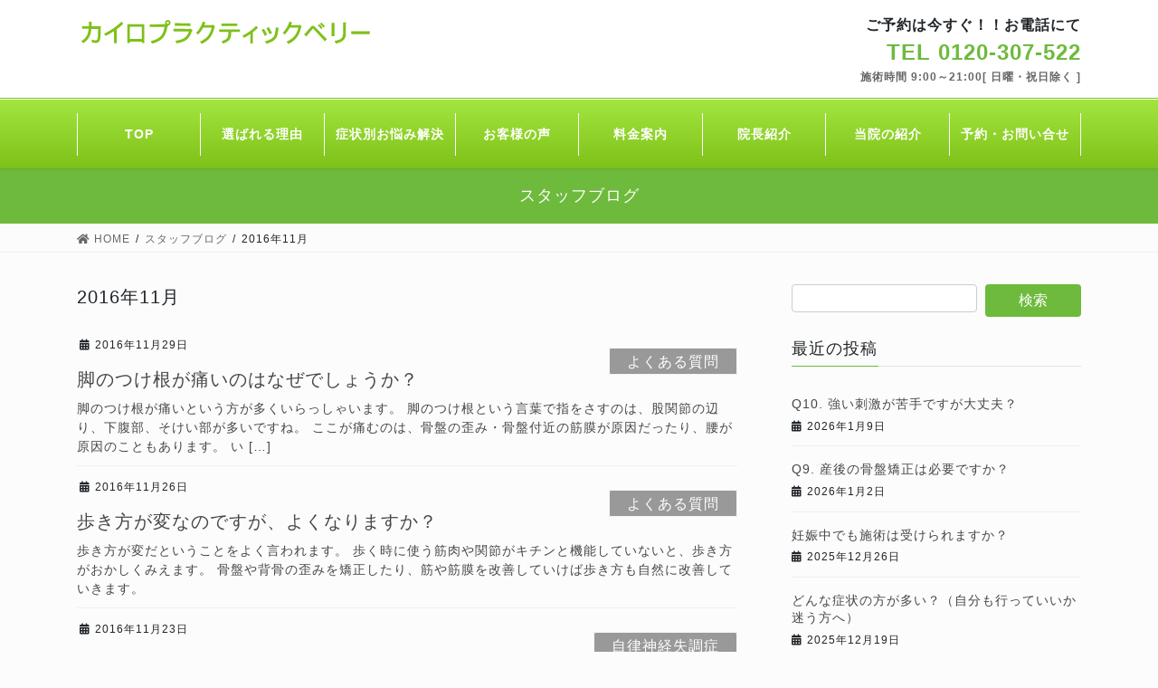

--- FILE ---
content_type: text/html; charset=UTF-8
request_url: https://verry.info/2016/11/
body_size: 16409
content:
<!DOCTYPE html>
<html dir="ltr" lang="ja">
<head>
<meta charset="utf-8">
<meta http-equiv="X-UA-Compatible" content="IE=edge">
<meta name="viewport" content="width=device-width, initial-scale=1">
<!-- Google tag (gtag.js) --><script async src="https://www.googletagmanager.com/gtag/js?id=G-DC5NLZQ65M"></script><script>window.dataLayer = window.dataLayer || [];function gtag(){dataLayer.push(arguments);}gtag('js', new Date());gtag('config', 'G-DC5NLZQ65M');</script>
<title>11月, 2016 | 【公式】磐田市の整体ならカイロプラクティックベリー｜20年以上の実績と信頼</title>

		<!-- All in One SEO 4.9.0 - aioseo.com -->
	<meta name="robots" content="noindex, max-snippet:-1, max-image-preview:large, max-video-preview:-1" />
	<link rel="canonical" href="https://verry.info/2016/11/" />
	<link rel="next" href="https://verry.info/2016/11/page/2/" />
	<meta name="generator" content="All in One SEO (AIOSEO) 4.9.0" />
		<script type="application/ld+json" class="aioseo-schema">
			{"@context":"https:\/\/schema.org","@graph":[{"@type":"BreadcrumbList","@id":"https:\/\/verry.info\/2016\/11\/#breadcrumblist","itemListElement":[{"@type":"ListItem","@id":"https:\/\/verry.info#listItem","position":1,"name":"Home","item":"https:\/\/verry.info","nextItem":{"@type":"ListItem","@id":"https:\/\/verry.info\/2016\/#listItem","name":2016}},{"@type":"ListItem","@id":"https:\/\/verry.info\/2016\/#listItem","position":2,"name":2016,"item":"https:\/\/verry.info\/2016\/","nextItem":{"@type":"ListItem","@id":"https:\/\/verry.info\/2016\/11\/#listItem","name":"11"},"previousItem":{"@type":"ListItem","@id":"https:\/\/verry.info#listItem","name":"Home"}},{"@type":"ListItem","@id":"https:\/\/verry.info\/2016\/11\/#listItem","position":3,"name":"11","previousItem":{"@type":"ListItem","@id":"https:\/\/verry.info\/2016\/#listItem","name":2016}}]},{"@type":"CollectionPage","@id":"https:\/\/verry.info\/2016\/11\/#collectionpage","url":"https:\/\/verry.info\/2016\/11\/","name":"11\u6708, 2016 | \u3010\u516c\u5f0f\u3011\u78d0\u7530\u5e02\u306e\u6574\u4f53\u306a\u3089\u30ab\u30a4\u30ed\u30d7\u30e9\u30af\u30c6\u30a3\u30c3\u30af\u30d9\u30ea\u30fc\uff5c20\u5e74\u4ee5\u4e0a\u306e\u5b9f\u7e3e\u3068\u4fe1\u983c","inLanguage":"ja","isPartOf":{"@id":"https:\/\/verry.info\/#website"},"breadcrumb":{"@id":"https:\/\/verry.info\/2016\/11\/#breadcrumblist"}},{"@type":"Organization","@id":"https:\/\/verry.info\/#organization","name":"\u78d0\u7530\u5e02\u30fb\u639b\u5ddd\u5e02 \u30ab\u30a4\u30ed\u30d7\u30e9\u30af\u30c6\u30a3\u30c3\u30af\u30d9\u30ea\u30fc\u2502\u6574\u4f53\u30fb\u6574\u4f53\u9662\u30fb\u937c\u7078\u9662\u3067\u6cbb\u7642\u9662\u3067\u3088\u304f\u306a\u3089\u306a\u304b\u3063\u305f\u65b9\u3054\u76f8\u8ac7\u4e0b\u3055\u3044\u3002","description":"22\u5e74\u9593\u30674\u4e07\u4eba\u4ee5\u4e0a\u306e\u65bd\u8853\u7d4c\u9a13\u304c\u3042\u308b\u78d0\u7530\u5e02\u306e\u30ab\u30a4\u30ed\u30d7\u30e9\u30af\u30c6\u30a3\u30c3\u30af\u30d9\u30ea\u30fc\uff08\u6574\u4f53\u30fb\u6574\u4f53\u9662\uff09\u306f\u8eab\u4f53\u306e\u4e0d\u8abf\u3092\u6839\u672c\u304b\u3089\u6539\u5584\uff01 \u4eca\u307e\u3067\u6539\u5584\u3057\u306a\u304b\u3063\u305f\u9996\u75db\u30fb\u80a9\u3053\u308a\u30fb\u8170\u75db\u30fb\u81ea\u5f8b\u795e\u7d4c\u30fb\u9aa8\u76e4\u77ef\u6b63\u306a\u3069\u306e\u304a\u60a9\u307f\u3092\u3001\u7406\u8ad6\u306b\u57fa\u3065\u3044\u305f\u6839\u672c\u7642\u6cd5\u3067\u6301\u7d9a\u7684\u306a\u6539\u5584\u306b\u5c0e\u304d\u307e\u3059\u3002","url":"https:\/\/verry.info\/","telephone":"+81120307522","foundingDate":"2003-10-10","logo":{"@type":"ImageObject","url":"https:\/\/verryinfo.sakura.ne.jp\/test\/image\/mainv.png","@id":"https:\/\/verry.info\/2016\/11\/#organizationLogo"},"image":{"@id":"https:\/\/verry.info\/2016\/11\/#organizationLogo"}},{"@type":"WebSite","@id":"https:\/\/verry.info\/#website","url":"https:\/\/verry.info\/","name":"\u3010\u516c\u5f0f\u3011\u78d0\u7530\u5e02\u306e\u6574\u4f53\u306a\u3089\u30ab\u30a4\u30ed\u30d7\u30e9\u30af\u30c6\u30a3\u30c3\u30af\u30d9\u30ea\u30fc","description":"22\u5e74\u9593\u30674\u4e07\u4eba\u4ee5\u4e0a\u306e\u65bd\u8853\u7d4c\u9a13\u304c\u3042\u308b\u78d0\u7530\u5e02\u306e\u30ab\u30a4\u30ed\u30d7\u30e9\u30af\u30c6\u30a3\u30c3\u30af\u30d9\u30ea\u30fc\uff08\u6574\u4f53\u30fb\u6574\u4f53\u9662\uff09\u306f\u8eab\u4f53\u306e\u4e0d\u8abf\u3092\u6839\u672c\u304b\u3089\u6539\u5584\uff01 \u4eca\u307e\u3067\u6539\u5584\u3057\u306a\u304b\u3063\u305f\u9996\u75db\u30fb\u80a9\u3053\u308a\u30fb\u8170\u75db\u30fb\u81ea\u5f8b\u795e\u7d4c\u30fb\u9aa8\u76e4\u77ef\u6b63\u306a\u3069\u306e\u304a\u60a9\u307f\u3092\u3001\u7406\u8ad6\u306b\u57fa\u3065\u3044\u305f\u6839\u672c\u7642\u6cd5\u3067\u6301\u7d9a\u7684\u306a\u6539\u5584\u306b\u5c0e\u304d\u307e\u3059\u3002","inLanguage":"ja","publisher":{"@id":"https:\/\/verry.info\/#organization"}}]}
		</script>
		<!-- All in One SEO -->

<link rel="alternate" type="application/rss+xml" title="【公式】磐田市の整体ならカイロプラクティックベリー｜20年以上の実績と信頼 &raquo; フィード" href="https://verry.info/feed/" />
<link rel="alternate" type="application/rss+xml" title="【公式】磐田市の整体ならカイロプラクティックベリー｜20年以上の実績と信頼 &raquo; コメントフィード" href="https://verry.info/comments/feed/" />
<script type="text/javascript">
window._wpemojiSettings = {"baseUrl":"https:\/\/s.w.org\/images\/core\/emoji\/14.0.0\/72x72\/","ext":".png","svgUrl":"https:\/\/s.w.org\/images\/core\/emoji\/14.0.0\/svg\/","svgExt":".svg","source":{"concatemoji":"https:\/\/verry.info\/wp\/wp-includes\/js\/wp-emoji-release.min.js?ver=6.2.8"}};
/*! This file is auto-generated */
!function(e,a,t){var n,r,o,i=a.createElement("canvas"),p=i.getContext&&i.getContext("2d");function s(e,t){p.clearRect(0,0,i.width,i.height),p.fillText(e,0,0);e=i.toDataURL();return p.clearRect(0,0,i.width,i.height),p.fillText(t,0,0),e===i.toDataURL()}function c(e){var t=a.createElement("script");t.src=e,t.defer=t.type="text/javascript",a.getElementsByTagName("head")[0].appendChild(t)}for(o=Array("flag","emoji"),t.supports={everything:!0,everythingExceptFlag:!0},r=0;r<o.length;r++)t.supports[o[r]]=function(e){if(p&&p.fillText)switch(p.textBaseline="top",p.font="600 32px Arial",e){case"flag":return s("\ud83c\udff3\ufe0f\u200d\u26a7\ufe0f","\ud83c\udff3\ufe0f\u200b\u26a7\ufe0f")?!1:!s("\ud83c\uddfa\ud83c\uddf3","\ud83c\uddfa\u200b\ud83c\uddf3")&&!s("\ud83c\udff4\udb40\udc67\udb40\udc62\udb40\udc65\udb40\udc6e\udb40\udc67\udb40\udc7f","\ud83c\udff4\u200b\udb40\udc67\u200b\udb40\udc62\u200b\udb40\udc65\u200b\udb40\udc6e\u200b\udb40\udc67\u200b\udb40\udc7f");case"emoji":return!s("\ud83e\udef1\ud83c\udffb\u200d\ud83e\udef2\ud83c\udfff","\ud83e\udef1\ud83c\udffb\u200b\ud83e\udef2\ud83c\udfff")}return!1}(o[r]),t.supports.everything=t.supports.everything&&t.supports[o[r]],"flag"!==o[r]&&(t.supports.everythingExceptFlag=t.supports.everythingExceptFlag&&t.supports[o[r]]);t.supports.everythingExceptFlag=t.supports.everythingExceptFlag&&!t.supports.flag,t.DOMReady=!1,t.readyCallback=function(){t.DOMReady=!0},t.supports.everything||(n=function(){t.readyCallback()},a.addEventListener?(a.addEventListener("DOMContentLoaded",n,!1),e.addEventListener("load",n,!1)):(e.attachEvent("onload",n),a.attachEvent("onreadystatechange",function(){"complete"===a.readyState&&t.readyCallback()})),(e=t.source||{}).concatemoji?c(e.concatemoji):e.wpemoji&&e.twemoji&&(c(e.twemoji),c(e.wpemoji)))}(window,document,window._wpemojiSettings);
</script>
<style type="text/css">
img.wp-smiley,
img.emoji {
	display: inline !important;
	border: none !important;
	box-shadow: none !important;
	height: 1em !important;
	width: 1em !important;
	margin: 0 0.07em !important;
	vertical-align: -0.1em !important;
	background: none !important;
	padding: 0 !important;
}
</style>
	<link rel='stylesheet' id='vkExUnit_common_style-css' href='https://verry.info/wp/wp-content/plugins/vk-all-in-one-expansion-unit/assets/css/vkExUnit_style.css?ver=9.97.2.1' type='text/css' media='all' />
<style id='vkExUnit_common_style-inline-css' type='text/css'>
.veu_promotion-alert__content--text { border: 1px solid rgba(0,0,0,0.125); padding: 0.5em 1em; border-radius: var(--vk-size-radius); margin-bottom: var(--vk-margin-block-bottom); font-size: 0.875rem; } /* Alert Content部分に段落タグを入れた場合に最後の段落の余白を0にする */ .veu_promotion-alert__content--text p:last-of-type{ margin-bottom:0; margin-top: 0; }
:root {--ver_page_top_button_url:url(https://verry.info/wp/wp-content/plugins/vk-all-in-one-expansion-unit/assets/images/to-top-btn-icon.svg);}@font-face {font-weight: normal;font-style: normal;font-family: "vk_sns";src: url("https://verry.info/wp/wp-content/plugins/vk-all-in-one-expansion-unit/inc/sns/icons/fonts/vk_sns.eot?-bq20cj");src: url("https://verry.info/wp/wp-content/plugins/vk-all-in-one-expansion-unit/inc/sns/icons/fonts/vk_sns.eot?#iefix-bq20cj") format("embedded-opentype"),url("https://verry.info/wp/wp-content/plugins/vk-all-in-one-expansion-unit/inc/sns/icons/fonts/vk_sns.woff?-bq20cj") format("woff"),url("https://verry.info/wp/wp-content/plugins/vk-all-in-one-expansion-unit/inc/sns/icons/fonts/vk_sns.ttf?-bq20cj") format("truetype"),url("https://verry.info/wp/wp-content/plugins/vk-all-in-one-expansion-unit/inc/sns/icons/fonts/vk_sns.svg?-bq20cj#vk_sns") format("svg");}
</style>
<link rel='stylesheet' id='wp-block-library-css' href='https://verry.info/wp/wp-includes/css/dist/block-library/style.min.css?ver=6.2.8' type='text/css' media='all' />
<style id='wp-block-library-inline-css' type='text/css'>
/* VK Color Palettes */
</style>
<link rel='stylesheet' id='aioseo/css/src/vue/standalone/blocks/table-of-contents/global.scss-css' href='https://verry.info/wp/wp-content/plugins/all-in-one-seo-pack/dist/Lite/assets/css/table-of-contents/global.e90f6d47.css?ver=4.9.0' type='text/css' media='all' />
<link rel='stylesheet' id='classic-theme-styles-css' href='https://verry.info/wp/wp-includes/css/classic-themes.min.css?ver=6.2.8' type='text/css' media='all' />
<style id='global-styles-inline-css' type='text/css'>
body{--wp--preset--color--black: #000000;--wp--preset--color--cyan-bluish-gray: #abb8c3;--wp--preset--color--white: #ffffff;--wp--preset--color--pale-pink: #f78da7;--wp--preset--color--vivid-red: #cf2e2e;--wp--preset--color--luminous-vivid-orange: #ff6900;--wp--preset--color--luminous-vivid-amber: #fcb900;--wp--preset--color--light-green-cyan: #7bdcb5;--wp--preset--color--vivid-green-cyan: #00d084;--wp--preset--color--pale-cyan-blue: #8ed1fc;--wp--preset--color--vivid-cyan-blue: #0693e3;--wp--preset--color--vivid-purple: #9b51e0;--wp--preset--gradient--vivid-cyan-blue-to-vivid-purple: linear-gradient(135deg,rgba(6,147,227,1) 0%,rgb(155,81,224) 100%);--wp--preset--gradient--light-green-cyan-to-vivid-green-cyan: linear-gradient(135deg,rgb(122,220,180) 0%,rgb(0,208,130) 100%);--wp--preset--gradient--luminous-vivid-amber-to-luminous-vivid-orange: linear-gradient(135deg,rgba(252,185,0,1) 0%,rgba(255,105,0,1) 100%);--wp--preset--gradient--luminous-vivid-orange-to-vivid-red: linear-gradient(135deg,rgba(255,105,0,1) 0%,rgb(207,46,46) 100%);--wp--preset--gradient--very-light-gray-to-cyan-bluish-gray: linear-gradient(135deg,rgb(238,238,238) 0%,rgb(169,184,195) 100%);--wp--preset--gradient--cool-to-warm-spectrum: linear-gradient(135deg,rgb(74,234,220) 0%,rgb(151,120,209) 20%,rgb(207,42,186) 40%,rgb(238,44,130) 60%,rgb(251,105,98) 80%,rgb(254,248,76) 100%);--wp--preset--gradient--blush-light-purple: linear-gradient(135deg,rgb(255,206,236) 0%,rgb(152,150,240) 100%);--wp--preset--gradient--blush-bordeaux: linear-gradient(135deg,rgb(254,205,165) 0%,rgb(254,45,45) 50%,rgb(107,0,62) 100%);--wp--preset--gradient--luminous-dusk: linear-gradient(135deg,rgb(255,203,112) 0%,rgb(199,81,192) 50%,rgb(65,88,208) 100%);--wp--preset--gradient--pale-ocean: linear-gradient(135deg,rgb(255,245,203) 0%,rgb(182,227,212) 50%,rgb(51,167,181) 100%);--wp--preset--gradient--electric-grass: linear-gradient(135deg,rgb(202,248,128) 0%,rgb(113,206,126) 100%);--wp--preset--gradient--midnight: linear-gradient(135deg,rgb(2,3,129) 0%,rgb(40,116,252) 100%);--wp--preset--duotone--dark-grayscale: url('#wp-duotone-dark-grayscale');--wp--preset--duotone--grayscale: url('#wp-duotone-grayscale');--wp--preset--duotone--purple-yellow: url('#wp-duotone-purple-yellow');--wp--preset--duotone--blue-red: url('#wp-duotone-blue-red');--wp--preset--duotone--midnight: url('#wp-duotone-midnight');--wp--preset--duotone--magenta-yellow: url('#wp-duotone-magenta-yellow');--wp--preset--duotone--purple-green: url('#wp-duotone-purple-green');--wp--preset--duotone--blue-orange: url('#wp-duotone-blue-orange');--wp--preset--font-size--small: 13px;--wp--preset--font-size--medium: 20px;--wp--preset--font-size--large: 36px;--wp--preset--font-size--x-large: 42px;--wp--preset--spacing--20: 0.44rem;--wp--preset--spacing--30: 0.67rem;--wp--preset--spacing--40: 1rem;--wp--preset--spacing--50: 1.5rem;--wp--preset--spacing--60: 2.25rem;--wp--preset--spacing--70: 3.38rem;--wp--preset--spacing--80: 5.06rem;--wp--preset--shadow--natural: 6px 6px 9px rgba(0, 0, 0, 0.2);--wp--preset--shadow--deep: 12px 12px 50px rgba(0, 0, 0, 0.4);--wp--preset--shadow--sharp: 6px 6px 0px rgba(0, 0, 0, 0.2);--wp--preset--shadow--outlined: 6px 6px 0px -3px rgba(255, 255, 255, 1), 6px 6px rgba(0, 0, 0, 1);--wp--preset--shadow--crisp: 6px 6px 0px rgba(0, 0, 0, 1);}:where(.is-layout-flex){gap: 0.5em;}body .is-layout-flow > .alignleft{float: left;margin-inline-start: 0;margin-inline-end: 2em;}body .is-layout-flow > .alignright{float: right;margin-inline-start: 2em;margin-inline-end: 0;}body .is-layout-flow > .aligncenter{margin-left: auto !important;margin-right: auto !important;}body .is-layout-constrained > .alignleft{float: left;margin-inline-start: 0;margin-inline-end: 2em;}body .is-layout-constrained > .alignright{float: right;margin-inline-start: 2em;margin-inline-end: 0;}body .is-layout-constrained > .aligncenter{margin-left: auto !important;margin-right: auto !important;}body .is-layout-constrained > :where(:not(.alignleft):not(.alignright):not(.alignfull)){max-width: var(--wp--style--global--content-size);margin-left: auto !important;margin-right: auto !important;}body .is-layout-constrained > .alignwide{max-width: var(--wp--style--global--wide-size);}body .is-layout-flex{display: flex;}body .is-layout-flex{flex-wrap: wrap;align-items: center;}body .is-layout-flex > *{margin: 0;}:where(.wp-block-columns.is-layout-flex){gap: 2em;}.has-black-color{color: var(--wp--preset--color--black) !important;}.has-cyan-bluish-gray-color{color: var(--wp--preset--color--cyan-bluish-gray) !important;}.has-white-color{color: var(--wp--preset--color--white) !important;}.has-pale-pink-color{color: var(--wp--preset--color--pale-pink) !important;}.has-vivid-red-color{color: var(--wp--preset--color--vivid-red) !important;}.has-luminous-vivid-orange-color{color: var(--wp--preset--color--luminous-vivid-orange) !important;}.has-luminous-vivid-amber-color{color: var(--wp--preset--color--luminous-vivid-amber) !important;}.has-light-green-cyan-color{color: var(--wp--preset--color--light-green-cyan) !important;}.has-vivid-green-cyan-color{color: var(--wp--preset--color--vivid-green-cyan) !important;}.has-pale-cyan-blue-color{color: var(--wp--preset--color--pale-cyan-blue) !important;}.has-vivid-cyan-blue-color{color: var(--wp--preset--color--vivid-cyan-blue) !important;}.has-vivid-purple-color{color: var(--wp--preset--color--vivid-purple) !important;}.has-black-background-color{background-color: var(--wp--preset--color--black) !important;}.has-cyan-bluish-gray-background-color{background-color: var(--wp--preset--color--cyan-bluish-gray) !important;}.has-white-background-color{background-color: var(--wp--preset--color--white) !important;}.has-pale-pink-background-color{background-color: var(--wp--preset--color--pale-pink) !important;}.has-vivid-red-background-color{background-color: var(--wp--preset--color--vivid-red) !important;}.has-luminous-vivid-orange-background-color{background-color: var(--wp--preset--color--luminous-vivid-orange) !important;}.has-luminous-vivid-amber-background-color{background-color: var(--wp--preset--color--luminous-vivid-amber) !important;}.has-light-green-cyan-background-color{background-color: var(--wp--preset--color--light-green-cyan) !important;}.has-vivid-green-cyan-background-color{background-color: var(--wp--preset--color--vivid-green-cyan) !important;}.has-pale-cyan-blue-background-color{background-color: var(--wp--preset--color--pale-cyan-blue) !important;}.has-vivid-cyan-blue-background-color{background-color: var(--wp--preset--color--vivid-cyan-blue) !important;}.has-vivid-purple-background-color{background-color: var(--wp--preset--color--vivid-purple) !important;}.has-black-border-color{border-color: var(--wp--preset--color--black) !important;}.has-cyan-bluish-gray-border-color{border-color: var(--wp--preset--color--cyan-bluish-gray) !important;}.has-white-border-color{border-color: var(--wp--preset--color--white) !important;}.has-pale-pink-border-color{border-color: var(--wp--preset--color--pale-pink) !important;}.has-vivid-red-border-color{border-color: var(--wp--preset--color--vivid-red) !important;}.has-luminous-vivid-orange-border-color{border-color: var(--wp--preset--color--luminous-vivid-orange) !important;}.has-luminous-vivid-amber-border-color{border-color: var(--wp--preset--color--luminous-vivid-amber) !important;}.has-light-green-cyan-border-color{border-color: var(--wp--preset--color--light-green-cyan) !important;}.has-vivid-green-cyan-border-color{border-color: var(--wp--preset--color--vivid-green-cyan) !important;}.has-pale-cyan-blue-border-color{border-color: var(--wp--preset--color--pale-cyan-blue) !important;}.has-vivid-cyan-blue-border-color{border-color: var(--wp--preset--color--vivid-cyan-blue) !important;}.has-vivid-purple-border-color{border-color: var(--wp--preset--color--vivid-purple) !important;}.has-vivid-cyan-blue-to-vivid-purple-gradient-background{background: var(--wp--preset--gradient--vivid-cyan-blue-to-vivid-purple) !important;}.has-light-green-cyan-to-vivid-green-cyan-gradient-background{background: var(--wp--preset--gradient--light-green-cyan-to-vivid-green-cyan) !important;}.has-luminous-vivid-amber-to-luminous-vivid-orange-gradient-background{background: var(--wp--preset--gradient--luminous-vivid-amber-to-luminous-vivid-orange) !important;}.has-luminous-vivid-orange-to-vivid-red-gradient-background{background: var(--wp--preset--gradient--luminous-vivid-orange-to-vivid-red) !important;}.has-very-light-gray-to-cyan-bluish-gray-gradient-background{background: var(--wp--preset--gradient--very-light-gray-to-cyan-bluish-gray) !important;}.has-cool-to-warm-spectrum-gradient-background{background: var(--wp--preset--gradient--cool-to-warm-spectrum) !important;}.has-blush-light-purple-gradient-background{background: var(--wp--preset--gradient--blush-light-purple) !important;}.has-blush-bordeaux-gradient-background{background: var(--wp--preset--gradient--blush-bordeaux) !important;}.has-luminous-dusk-gradient-background{background: var(--wp--preset--gradient--luminous-dusk) !important;}.has-pale-ocean-gradient-background{background: var(--wp--preset--gradient--pale-ocean) !important;}.has-electric-grass-gradient-background{background: var(--wp--preset--gradient--electric-grass) !important;}.has-midnight-gradient-background{background: var(--wp--preset--gradient--midnight) !important;}.has-small-font-size{font-size: var(--wp--preset--font-size--small) !important;}.has-medium-font-size{font-size: var(--wp--preset--font-size--medium) !important;}.has-large-font-size{font-size: var(--wp--preset--font-size--large) !important;}.has-x-large-font-size{font-size: var(--wp--preset--font-size--x-large) !important;}
.wp-block-navigation a:where(:not(.wp-element-button)){color: inherit;}
:where(.wp-block-columns.is-layout-flex){gap: 2em;}
.wp-block-pullquote{font-size: 1.5em;line-height: 1.6;}
</style>
<link rel='stylesheet' id='contact-form-7-css' href='https://verry.info/wp/wp-content/plugins/contact-form-7/includes/css/styles.css?ver=5.7.6' type='text/css' media='all' />
<link rel='stylesheet' id='vk-swiper-style-css' href='https://verry.info/wp/wp-content/plugins/vk-blocks/inc/vk-swiper/package/assets/css/swiper-bundle.min.css?ver=6.8.0' type='text/css' media='all' />
<link rel='stylesheet' id='wpos-slick-style-css' href='https://verry.info/wp/wp-content/plugins/wp-slick-slider-and-image-carousel/assets/css/slick.css?ver=3.7.6' type='text/css' media='all' />
<link rel='stylesheet' id='wpsisac-public-style-css' href='https://verry.info/wp/wp-content/plugins/wp-slick-slider-and-image-carousel/assets/css/wpsisac-public.css?ver=3.7.6' type='text/css' media='all' />
<link rel='stylesheet' id='bootstrap-4-style-css' href='https://verry.info/wp/wp-content/themes/lightning/_g2/library/bootstrap-4/css/bootstrap.min.css?ver=4.5.0' type='text/css' media='all' />
<link rel='stylesheet' id='lightning-common-style-css' href='https://verry.info/wp/wp-content/themes/lightning/_g2/assets/css/common.css?ver=14.12.2' type='text/css' media='all' />
<style id='lightning-common-style-inline-css' type='text/css'>
/* vk-mobile-nav */:root {--vk-mobile-nav-menu-btn-bg-src: url("https://verry.info/wp/wp-content/themes/lightning/_g2/inc/vk-mobile-nav/package//images/vk-menu-btn-black.svg");--vk-mobile-nav-menu-btn-close-bg-src: url("https://verry.info/wp/wp-content/themes/lightning/_g2/inc/vk-mobile-nav/package//images/vk-menu-close-black.svg");--vk-menu-acc-icon-open-black-bg-src: url("https://verry.info/wp/wp-content/themes/lightning/_g2/inc/vk-mobile-nav/package//images/vk-menu-acc-icon-open-black.svg");--vk-menu-acc-icon-open-white-bg-src: url("https://verry.info/wp/wp-content/themes/lightning/_g2/inc/vk-mobile-nav/package//images/vk-menu-acc-icon-open-white.svg");--vk-menu-acc-icon-close-black-bg-src: url("https://verry.info/wp/wp-content/themes/lightning/_g2/inc/vk-mobile-nav/package//images/vk-menu-close-black.svg");--vk-menu-acc-icon-close-white-bg-src: url("https://verry.info/wp/wp-content/themes/lightning/_g2/inc/vk-mobile-nav/package//images/vk-menu-close-white.svg");}
</style>
<link rel='stylesheet' id='lightning-design-style-css' href='https://verry.info/wp/wp-content/themes/lightning/_g2/design-skin/origin2/css/style.css?ver=14.12.2' type='text/css' media='all' />
<style id='lightning-design-style-inline-css' type='text/css'>
:root {--color-key:#6eba3d;--color-key-dark:#6eba3d;}
/* ltg common custom */:root {--vk-menu-acc-btn-border-color:#333;--vk-color-primary:#6eba3d;--vk-color-primary-dark:#6eba3d;--vk-color-primary-vivid:#79cc43;--color-key:#6eba3d;--color-key-dark:#6eba3d;}.veu_color_txt_key { color:#6eba3d ; }.veu_color_bg_key { background-color:#6eba3d ; }.veu_color_border_key { border-color:#6eba3d ; }.btn-default { border-color:#6eba3d;color:#6eba3d;}.btn-default:focus,.btn-default:hover { border-color:#6eba3d;background-color: #6eba3d; }.wp-block-search__button,.btn-primary { background-color:#6eba3d;border-color:#6eba3d; }.wp-block-search__button:focus,.wp-block-search__button:hover,.btn-primary:not(:disabled):not(.disabled):active,.btn-primary:focus,.btn-primary:hover { background-color:#6eba3d;border-color:#6eba3d; }.btn-outline-primary { color : #6eba3d ; border-color:#6eba3d; }.btn-outline-primary:not(:disabled):not(.disabled):active,.btn-outline-primary:focus,.btn-outline-primary:hover { color : #fff; background-color:#6eba3d;border-color:#6eba3d; }a { color:#6eba3d; }a:hover { color:#f39c2b; }
.tagcloud a:before { font-family: "Font Awesome 5 Free";content: "\f02b";font-weight: bold; }
.media .media-body .media-heading a:hover { color:#6eba3d; }@media (min-width: 768px){.gMenu > li:before,.gMenu > li.menu-item-has-children::after { border-bottom-color:#6eba3d }.gMenu li li { background-color:#6eba3d }.gMenu li li a:hover { background-color:#6eba3d; }} /* @media (min-width: 768px) */.page-header { background-color:#6eba3d; }h2,.mainSection-title { border-top-color:#6eba3d; }h3:after,.subSection-title:after { border-bottom-color:#6eba3d; }ul.page-numbers li span.page-numbers.current,.page-link dl .post-page-numbers.current { background-color:#6eba3d; }.pager li > a { border-color:#6eba3d;color:#6eba3d;}.pager li > a:hover { background-color:#6eba3d;color:#fff;}.siteFooter { border-top-color:#6eba3d; }dt { border-left-color:#6eba3d; }:root {--g_nav_main_acc_icon_open_url:url(https://verry.info/wp/wp-content/themes/lightning/_g2/inc/vk-mobile-nav/package/images/vk-menu-acc-icon-open-black.svg);--g_nav_main_acc_icon_close_url: url(https://verry.info/wp/wp-content/themes/lightning/_g2/inc/vk-mobile-nav/package/images/vk-menu-close-black.svg);--g_nav_sub_acc_icon_open_url: url(https://verry.info/wp/wp-content/themes/lightning/_g2/inc/vk-mobile-nav/package/images/vk-menu-acc-icon-open-white.svg);--g_nav_sub_acc_icon_close_url: url(https://verry.info/wp/wp-content/themes/lightning/_g2/inc/vk-mobile-nav/package/images/vk-menu-close-white.svg);}
</style>
<link rel='stylesheet' id='vk-blocks-build-css-css' href='https://verry.info/wp/wp-content/plugins/vk-blocks/build/block-build.css?ver=1.55.0.1' type='text/css' media='all' />
<style id='vk-blocks-build-css-inline-css' type='text/css'>
:root {--vk_flow-arrow: url(https://verry.info/wp/wp-content/plugins/vk-blocks/inc/vk-blocks/images/arrow_bottom.svg);--vk_image-mask-wave01: url(https://verry.info/wp/wp-content/plugins/vk-blocks/inc/vk-blocks/images/wave01.svg);--vk_image-mask-wave02: url(https://verry.info/wp/wp-content/plugins/vk-blocks/inc/vk-blocks/images/wave02.svg);--vk_image-mask-wave03: url(https://verry.info/wp/wp-content/plugins/vk-blocks/inc/vk-blocks/images/wave03.svg);--vk_image-mask-wave04: url(https://verry.info/wp/wp-content/plugins/vk-blocks/inc/vk-blocks/images/wave04.svg);}

	:root {

		--vk-balloon-border-width:1px;

		--vk-balloon-speech-offset:-12px;
	}
	
</style>
<link rel='stylesheet' id='lightning-theme-style-css' href='https://verry.info/wp/wp-content/themes/lightning/style.css?ver=14.12.2' type='text/css' media='all' />
<link rel='stylesheet' id='vk-font-awesome-css' href='https://verry.info/wp/wp-content/themes/lightning/inc/font-awesome/package/versions/5/css/all.min.css?ver=5.13.0' type='text/css' media='all' />
<link rel='stylesheet' id='jquery.lightbox.min.css-css' href='https://verry.info/wp/wp-content/plugins/wp-jquery-lightbox/lightboxes/wp-jquery-lightbox/styles/lightbox.min.css?ver=2.3.4' type='text/css' media='all' />
<link rel='stylesheet' id='jqlb-overrides-css' href='https://verry.info/wp/wp-content/plugins/wp-jquery-lightbox/lightboxes/wp-jquery-lightbox/styles/overrides.css?ver=2.3.4' type='text/css' media='all' />
<style id='jqlb-overrides-inline-css' type='text/css'>

			#outerImageContainer {
				box-shadow: 0 0 4px 2px rgba(0,0,0,.2);
			}
			#imageContainer{
				padding: 6px;
			}
			#imageDataContainer {
				box-shadow: 0 -4px 0 0 #fff, 0 0 4px 2px rgba(0,0,0,.1);
				z-index: auto;
			}
			#prevArrow,
			#nextArrow{
				background-color: rgba(255,255,255,.7;
				color: #000000;
			}
</style>
<script type='text/javascript' src='https://verry.info/wp/wp-includes/js/jquery/jquery.min.js?ver=3.6.4' id='jquery-core-js'></script>
<script type='text/javascript' src='https://verry.info/wp/wp-includes/js/jquery/jquery-migrate.min.js?ver=3.4.0' id='jquery-migrate-js'></script>
<link rel="https://api.w.org/" href="https://verry.info/wp-json/" /><link rel="EditURI" type="application/rsd+xml" title="RSD" href="https://verry.info/wp/xmlrpc.php?rsd" />
<link rel="wlwmanifest" type="application/wlwmanifest+xml" href="https://verry.info/wp/wp-includes/wlwmanifest.xml" />
<meta name="generator" content="WordPress 6.2.8" />
<style id="lightning-color-custom-for-plugins" type="text/css">/* ltg theme common */.color_key_bg,.color_key_bg_hover:hover{background-color: #6eba3d;}.color_key_txt,.color_key_txt_hover:hover{color: #6eba3d;}.color_key_border,.color_key_border_hover:hover{border-color: #6eba3d;}.color_key_dark_bg,.color_key_dark_bg_hover:hover{background-color: #6eba3d;}.color_key_dark_txt,.color_key_dark_txt_hover:hover{color: #6eba3d;}.color_key_dark_border,.color_key_dark_border_hover:hover{border-color: #6eba3d;}</style>
<!-- BEGIN: WP Social Bookmarking Light HEAD --><script>
    (function (d, s, id) {
        var js, fjs = d.getElementsByTagName(s)[0];
        if (d.getElementById(id)) return;
        js = d.createElement(s);
        js.id = id;
        js.src = "//connect.facebook.net/en_US/sdk.js#xfbml=1&version=v2.7";
        fjs.parentNode.insertBefore(js, fjs);
    }(document, 'script', 'facebook-jssdk'));
</script>
<style type="text/css">.wp_social_bookmarking_light{
    border: 0 !important;
    padding: 10px 0 20px 0 !important;
    margin: 0 !important;
}
.wp_social_bookmarking_light div{
    float: left !important;
    border: 0 !important;
    padding: 0 !important;
    margin: 0 5px 0px 0 !important;
    min-height: 30px !important;
    line-height: 18px !important;
    text-indent: 0 !important;
}
.wp_social_bookmarking_light img{
    border: 0 !important;
    padding: 0;
    margin: 0;
    vertical-align: top !important;
}
.wp_social_bookmarking_light_clear{
    clear: both !important;
}
#fb-root{
    display: none;
}
.wsbl_facebook_like iframe{
    max-width: none !important;
}
.wsbl_pinterest a{
    border: 0px !important;
}
</style>
<!-- END: WP Social Bookmarking Light HEAD -->
<script>
{
  "@context": "https://schema.org",
  "@type": "LocalBusiness",
  "name": "カイロプラクティックベリー",
  "image": "https://verryinfo.sakura.ne.jp/test/image/mainv.png",
  "@id": "https://verry.info/",
  "url": "https://verry.info/",
  "telephone": "0120-307-522",
  "address": {
    "@type": "PostalAddress",
    "streetAddress": "中泉2804-4",
    "addressLocality": "磐田市",
    "addressRegion": "静岡県",
    "postalCode": "438-0078",
    "addressCountry": "JP"
  },
  "geo": {
    "@type": "GeoCoordinates",
    "latitude": 34.71627569187006,
    "longitude": 137.84225970562338
  },
  "openingHoursSpecification": [
    {
      "@type": "OpeningHoursSpecification",
      "dayOfWeek": [
        "Monday",
        "Tuesday",
        "Wednesday",
        "Thursday",
        "Friday",
        "Saturday"
      ],
      "opens": "09:00",
      "closes": "21:00"
    }
  ],
  "priceRange": "¥6000（税込）",
  "description": "磐田市の整体院。20年以上の実績で、カイロプラクティック・整体を提供しています。"
}
</script><meta name="keywords" content="カイロプラクティック,整体,整体院,鍼灸院,マッサージ店,磐田市,掛川市,袋井,腰痛,肩こり,頭痛,自律神経失調症,女性,冷え性,,ムチ打ち,骨盤矯正,ヘルニア,ゆがみ,ぎっくり腰,しびれ,症状,改善">
	<!-- Global site tag (gtag.js) - Google Analytics -->
<script async src="https://www.googletagmanager.com/gtag/js?id=UA-26927763-21"></script>
<script>
window.dataLayer = window.dataLayer || [];
function gtag(){dataLayer.push(arguments);}
gtag('js', new Date());

gtag('config', 'UA-26927763-21');
</script>
</head>
<body class="archive date post-type-post vk-blocks bootstrap4 device-pc fa_v5_css">
<a class="skip-link screen-reader-text" href="#main">コンテンツへスキップ</a>
<a class="skip-link screen-reader-text" href="#vk-mobile-nav">ナビゲーションに移動</a>
<svg xmlns="http://www.w3.org/2000/svg" viewBox="0 0 0 0" width="0" height="0" focusable="false" role="none" style="visibility: hidden; position: absolute; left: -9999px; overflow: hidden;" ><defs><filter id="wp-duotone-dark-grayscale"><feColorMatrix color-interpolation-filters="sRGB" type="matrix" values=" .299 .587 .114 0 0 .299 .587 .114 0 0 .299 .587 .114 0 0 .299 .587 .114 0 0 " /><feComponentTransfer color-interpolation-filters="sRGB" ><feFuncR type="table" tableValues="0 0.49803921568627" /><feFuncG type="table" tableValues="0 0.49803921568627" /><feFuncB type="table" tableValues="0 0.49803921568627" /><feFuncA type="table" tableValues="1 1" /></feComponentTransfer><feComposite in2="SourceGraphic" operator="in" /></filter></defs></svg><svg xmlns="http://www.w3.org/2000/svg" viewBox="0 0 0 0" width="0" height="0" focusable="false" role="none" style="visibility: hidden; position: absolute; left: -9999px; overflow: hidden;" ><defs><filter id="wp-duotone-grayscale"><feColorMatrix color-interpolation-filters="sRGB" type="matrix" values=" .299 .587 .114 0 0 .299 .587 .114 0 0 .299 .587 .114 0 0 .299 .587 .114 0 0 " /><feComponentTransfer color-interpolation-filters="sRGB" ><feFuncR type="table" tableValues="0 1" /><feFuncG type="table" tableValues="0 1" /><feFuncB type="table" tableValues="0 1" /><feFuncA type="table" tableValues="1 1" /></feComponentTransfer><feComposite in2="SourceGraphic" operator="in" /></filter></defs></svg><svg xmlns="http://www.w3.org/2000/svg" viewBox="0 0 0 0" width="0" height="0" focusable="false" role="none" style="visibility: hidden; position: absolute; left: -9999px; overflow: hidden;" ><defs><filter id="wp-duotone-purple-yellow"><feColorMatrix color-interpolation-filters="sRGB" type="matrix" values=" .299 .587 .114 0 0 .299 .587 .114 0 0 .299 .587 .114 0 0 .299 .587 .114 0 0 " /><feComponentTransfer color-interpolation-filters="sRGB" ><feFuncR type="table" tableValues="0.54901960784314 0.98823529411765" /><feFuncG type="table" tableValues="0 1" /><feFuncB type="table" tableValues="0.71764705882353 0.25490196078431" /><feFuncA type="table" tableValues="1 1" /></feComponentTransfer><feComposite in2="SourceGraphic" operator="in" /></filter></defs></svg><svg xmlns="http://www.w3.org/2000/svg" viewBox="0 0 0 0" width="0" height="0" focusable="false" role="none" style="visibility: hidden; position: absolute; left: -9999px; overflow: hidden;" ><defs><filter id="wp-duotone-blue-red"><feColorMatrix color-interpolation-filters="sRGB" type="matrix" values=" .299 .587 .114 0 0 .299 .587 .114 0 0 .299 .587 .114 0 0 .299 .587 .114 0 0 " /><feComponentTransfer color-interpolation-filters="sRGB" ><feFuncR type="table" tableValues="0 1" /><feFuncG type="table" tableValues="0 0.27843137254902" /><feFuncB type="table" tableValues="0.5921568627451 0.27843137254902" /><feFuncA type="table" tableValues="1 1" /></feComponentTransfer><feComposite in2="SourceGraphic" operator="in" /></filter></defs></svg><svg xmlns="http://www.w3.org/2000/svg" viewBox="0 0 0 0" width="0" height="0" focusable="false" role="none" style="visibility: hidden; position: absolute; left: -9999px; overflow: hidden;" ><defs><filter id="wp-duotone-midnight"><feColorMatrix color-interpolation-filters="sRGB" type="matrix" values=" .299 .587 .114 0 0 .299 .587 .114 0 0 .299 .587 .114 0 0 .299 .587 .114 0 0 " /><feComponentTransfer color-interpolation-filters="sRGB" ><feFuncR type="table" tableValues="0 0" /><feFuncG type="table" tableValues="0 0.64705882352941" /><feFuncB type="table" tableValues="0 1" /><feFuncA type="table" tableValues="1 1" /></feComponentTransfer><feComposite in2="SourceGraphic" operator="in" /></filter></defs></svg><svg xmlns="http://www.w3.org/2000/svg" viewBox="0 0 0 0" width="0" height="0" focusable="false" role="none" style="visibility: hidden; position: absolute; left: -9999px; overflow: hidden;" ><defs><filter id="wp-duotone-magenta-yellow"><feColorMatrix color-interpolation-filters="sRGB" type="matrix" values=" .299 .587 .114 0 0 .299 .587 .114 0 0 .299 .587 .114 0 0 .299 .587 .114 0 0 " /><feComponentTransfer color-interpolation-filters="sRGB" ><feFuncR type="table" tableValues="0.78039215686275 1" /><feFuncG type="table" tableValues="0 0.94901960784314" /><feFuncB type="table" tableValues="0.35294117647059 0.47058823529412" /><feFuncA type="table" tableValues="1 1" /></feComponentTransfer><feComposite in2="SourceGraphic" operator="in" /></filter></defs></svg><svg xmlns="http://www.w3.org/2000/svg" viewBox="0 0 0 0" width="0" height="0" focusable="false" role="none" style="visibility: hidden; position: absolute; left: -9999px; overflow: hidden;" ><defs><filter id="wp-duotone-purple-green"><feColorMatrix color-interpolation-filters="sRGB" type="matrix" values=" .299 .587 .114 0 0 .299 .587 .114 0 0 .299 .587 .114 0 0 .299 .587 .114 0 0 " /><feComponentTransfer color-interpolation-filters="sRGB" ><feFuncR type="table" tableValues="0.65098039215686 0.40392156862745" /><feFuncG type="table" tableValues="0 1" /><feFuncB type="table" tableValues="0.44705882352941 0.4" /><feFuncA type="table" tableValues="1 1" /></feComponentTransfer><feComposite in2="SourceGraphic" operator="in" /></filter></defs></svg><svg xmlns="http://www.w3.org/2000/svg" viewBox="0 0 0 0" width="0" height="0" focusable="false" role="none" style="visibility: hidden; position: absolute; left: -9999px; overflow: hidden;" ><defs><filter id="wp-duotone-blue-orange"><feColorMatrix color-interpolation-filters="sRGB" type="matrix" values=" .299 .587 .114 0 0 .299 .587 .114 0 0 .299 .587 .114 0 0 .299 .587 .114 0 0 " /><feComponentTransfer color-interpolation-filters="sRGB" ><feFuncR type="table" tableValues="0.098039215686275 1" /><feFuncG type="table" tableValues="0 0.66274509803922" /><feFuncB type="table" tableValues="0.84705882352941 0.41960784313725" /><feFuncA type="table" tableValues="1 1" /></feComponentTransfer><feComposite in2="SourceGraphic" operator="in" /></filter></defs></svg><header class="siteHeader">
		<div class="container siteHeadContainer">
		<div class="navbar-header">
						<p class="navbar-brand siteHeader_logo">
			<a href="https://verry.info/">
				<span><img src="https://verry.info/wp/wp-content/uploads/2021/11/kairoh1.png" alt="磐田市の整体・整体院│カイロプラクティックベリー"></span>
			</a>
			</p>
			<div class="logo-after">
<div class="message" >ご予約は今すぐ！！お電話にて</div>
<div class="tel" >TEL <a href="tel:0120307522">0120-307-522</a></div>
<div class="time" >施術時間 9:00～21:00[ 日曜・祝日除く ]</div>
</div>		</div>
	</div>
					<div id="gMenu_outer" class="gMenu_outer">
				<div class="container">
				<nav class="menu-headernavigation-container"><ul id="menu-headernavigation" class="menu gMenu vk-menu-acc"><li id="menu-item-544" class="menu-item menu-item-type-post_type menu-item-object-page menu-item-home"><a href="https://verry.info/"><strong class="gMenu_name">TOP</strong></a></li>
<li id="menu-item-587" class="menu-item menu-item-type-post_type menu-item-object-page"><a href="https://verry.info/aboutus/"><strong class="gMenu_name">選ばれる理由</strong></a></li>
<li id="menu-item-8967" class="menu-item menu-item-type-post_type menu-item-object-page menu-item-has-children"><a href="https://verry.info/kanren/"><strong class="gMenu_name">症状別お悩み解決</strong></a>
<ul class="sub-menu">
	<li id="menu-item-8968" class="menu-item menu-item-type-post_type menu-item-object-page"><a href="https://verry.info/kanren/ans/">自律神経の情報</a></li>
	<li id="menu-item-8969" class="menu-item menu-item-type-post_type menu-item-object-page"><a href="https://verry.info/kanren/insomnia/">不眠症の情報</a></li>
	<li id="menu-item-8970" class="menu-item menu-item-type-post_type menu-item-object-page"><a href="https://verry.info/kanren/lbp/">腰痛・坐骨神経痛の情報</a></li>
	<li id="menu-item-8971" class="menu-item menu-item-type-post_type menu-item-object-page"><a href="https://verry.info/kanren/headache/">首痛の情報</a></li>
	<li id="menu-item-9347" class="menu-item menu-item-type-post_type menu-item-object-page"><a href="https://verry.info/kanren/katakori/">肩こり・頭痛の情報</a></li>
	<li id="menu-item-9348" class="menu-item menu-item-type-post_type menu-item-object-page"><a href="https://verry.info/kanren/yugami/">骨盤や体の歪みの情報</a></li>
	<li id="menu-item-8972" class="menu-item menu-item-type-post_type menu-item-object-page"><a href="https://verry.info/kanren/chiropractic/">整体・カイロプラクティックの情報</a></li>
</ul>
</li>
<li id="menu-item-9303" class="menu-item menu-item-type-post_type menu-item-object-page"><a href="https://verry.info/voice/"><strong class="gMenu_name">お客様の声</strong></a></li>
<li id="menu-item-9620" class="menu-item menu-item-type-custom menu-item-object-custom"><a href="https://verry.info/service/"><strong class="gMenu_name">料金案内</strong></a></li>
<li id="menu-item-583" class="menu-item menu-item-type-post_type menu-item-object-page"><a href="https://verry.info/profile/"><strong class="gMenu_name">院長紹介</strong></a></li>
<li id="menu-item-582" class="menu-item menu-item-type-post_type menu-item-object-page"><a href="https://verry.info/access/"><strong class="gMenu_name">当院の紹介</strong></a></li>
<li id="menu-item-588" class="menu-item menu-item-type-post_type menu-item-object-page"><a href="https://verry.info/contact/"><strong class="gMenu_name">予約・お問い合せ</strong></a></li>
</ul></nav>				</div>
			</div>
			</header>

<div class="section page-header"><div class="container"><div class="row"><div class="col-md-12">
<div class="page-header_pageTitle">
スタッフブログ</div>
</div></div></div></div><!-- [ /.page-header ] -->


<!-- [ .breadSection ] --><div class="section breadSection"><div class="container"><div class="row"><ol class="breadcrumb" itemscope itemtype="https://schema.org/BreadcrumbList"><li id="panHome" itemprop="itemListElement" itemscope itemtype="http://schema.org/ListItem"><a itemprop="item" href="https://verry.info/"><span itemprop="name"><i class="fa fa-home"></i> HOME</span></a><meta itemprop="position" content="1" /></li><li itemprop="itemListElement" itemscope itemtype="http://schema.org/ListItem"><a itemprop="item" href="https://verry.info/blog/"><span itemprop="name">スタッフブログ</span></a><meta itemprop="position" content="2" /></li><li><span>2016年11月</span><meta itemprop="position" content="3" /></li></ol></div></div></div><!-- [ /.breadSection ] -->

<div class="section siteContent">
<div class="container">
<div class="row">
<div class="col mainSection mainSection-col-two baseSection vk_posts-mainSection" id="main" role="main">

	<header class="archive-header"><h1 class="archive-header_title">2016年11月</h1></header>
<div class="postList">


	
		<article class="media">
<div id="post-2512" class="post-2512 post type-post status-publish format-standard hentry category-29">
		<div class="media-body">
		<div class="entry-meta">


<span class="published entry-meta_items">2016年11月29日</span>

<span class="entry-meta_items entry-meta_updated">/ 最終更新日時 : <span class="updated">2025年11月26日</span></span>


	
	<span class="vcard author entry-meta_items entry-meta_items_author"><span class="fn">verry</span></span>



<span class="entry-meta_items entry-meta_items_term"><a href="https://verry.info/category/%e3%82%88%e3%81%8f%e3%81%82%e3%82%8b%e8%b3%aa%e5%95%8f/" class="btn btn-xs btn-primary entry-meta_items_term_button" style="background-color:#999999;border:none;">よくある質問</a></span>
</div>
		<h1 class="media-heading entry-title"><a href="https://verry.info/%e3%82%88%e3%81%8f%e3%81%82%e3%82%8b%e8%b3%aa%e5%95%8f/%e8%84%9a%e3%81%ae%e3%81%a4%e3%81%91%e6%a0%b9%e3%81%8c%e7%97%9b%e3%81%84%e3%81%ae%e3%81%af%e3%81%aa%e3%81%9c%e3%81%a7%e3%81%97%e3%82%87%e3%81%86%e3%81%8b%ef%bc%9f/">脚のつけ根が痛いのはなぜでしょうか？</a></h1>
		<a href="https://verry.info/%e3%82%88%e3%81%8f%e3%81%82%e3%82%8b%e8%b3%aa%e5%95%8f/%e8%84%9a%e3%81%ae%e3%81%a4%e3%81%91%e6%a0%b9%e3%81%8c%e7%97%9b%e3%81%84%e3%81%ae%e3%81%af%e3%81%aa%e3%81%9c%e3%81%a7%e3%81%97%e3%82%87%e3%81%86%e3%81%8b%ef%bc%9f/" class="media-body_excerpt"><p>脚のつけ根が痛いという方が多くいらっしゃいます。 脚のつけ根という言葉で指をさすのは、股関節の辺り、下腹部、そけい部が多いですね。 ここが痛むのは、骨盤の歪み・骨盤付近の筋膜が原因だったり、腰が原因のこともあります。 い [&hellip;]</p>
</a>
	</div>
</div>
</article>
<article class="media">
<div id="post-2506" class="post-2506 post type-post status-publish format-standard hentry category-29">
		<div class="media-body">
		<div class="entry-meta">


<span class="published entry-meta_items">2016年11月26日</span>

<span class="entry-meta_items entry-meta_updated">/ 最終更新日時 : <span class="updated">2025年11月26日</span></span>


	
	<span class="vcard author entry-meta_items entry-meta_items_author"><span class="fn">verry</span></span>



<span class="entry-meta_items entry-meta_items_term"><a href="https://verry.info/category/%e3%82%88%e3%81%8f%e3%81%82%e3%82%8b%e8%b3%aa%e5%95%8f/" class="btn btn-xs btn-primary entry-meta_items_term_button" style="background-color:#999999;border:none;">よくある質問</a></span>
</div>
		<h1 class="media-heading entry-title"><a href="https://verry.info/%e3%82%88%e3%81%8f%e3%81%82%e3%82%8b%e8%b3%aa%e5%95%8f/%e6%ad%a9%e3%81%8d%e6%96%b9%e3%81%8c%e5%a4%89%e3%81%aa%e3%81%ae%e3%81%a7%e3%81%99%e3%81%8c%e3%80%81%e3%82%88%e3%81%8f%e3%81%aa%e3%82%8a%e3%81%be%e3%81%99%e3%81%8b%ef%bc%9f/">歩き方が変なのですが、よくなりますか？</a></h1>
		<a href="https://verry.info/%e3%82%88%e3%81%8f%e3%81%82%e3%82%8b%e8%b3%aa%e5%95%8f/%e6%ad%a9%e3%81%8d%e6%96%b9%e3%81%8c%e5%a4%89%e3%81%aa%e3%81%ae%e3%81%a7%e3%81%99%e3%81%8c%e3%80%81%e3%82%88%e3%81%8f%e3%81%aa%e3%82%8a%e3%81%be%e3%81%99%e3%81%8b%ef%bc%9f/" class="media-body_excerpt"><p>歩き方が変だということをよく言われます。 歩く時に使う筋肉や関節がキチンと機能していないと、歩き方がおかしくみえます。 骨盤や背骨の歪みを矯正したり、筋や筋膜を改善していけば歩き方も自然に改善していきます。</p>
</a>
	</div>
</div>
</article>
<article class="media">
<div id="post-2502" class="post-2502 post type-post status-publish format-standard hentry category-jiritu">
		<div class="media-body">
		<div class="entry-meta">


<span class="published entry-meta_items">2016年11月23日</span>

<span class="entry-meta_items entry-meta_updated">/ 最終更新日時 : <span class="updated">2025年11月26日</span></span>


	
	<span class="vcard author entry-meta_items entry-meta_items_author"><span class="fn">verry</span></span>



<span class="entry-meta_items entry-meta_items_term"><a href="https://verry.info/category/jiritu/" class="btn btn-xs btn-primary entry-meta_items_term_button" style="background-color:#999999;border:none;">自律神経失調症</a></span>
</div>
		<h1 class="media-heading entry-title"><a href="https://verry.info/jiritu/%e9%9b%a8%e3%81%8c%e9%99%8d%e3%82%8b%e5%89%8d%e3%82%84%e5%8f%b0%e9%a2%a8%e3%81%8c%e8%bf%91%e3%81%a5%e3%81%8f%e3%81%a8%e4%bd%93%e8%aa%bf%e3%81%8c%e5%b4%a9%e3%82%8c%e3%82%8b%e3%81%ae%e3%81%af%e4%bd%95/">雨が降る前や台風が近づくと体調が崩れるのは何でですか？</a></h1>
		<a href="https://verry.info/jiritu/%e9%9b%a8%e3%81%8c%e9%99%8d%e3%82%8b%e5%89%8d%e3%82%84%e5%8f%b0%e9%a2%a8%e3%81%8c%e8%bf%91%e3%81%a5%e3%81%8f%e3%81%a8%e4%bd%93%e8%aa%bf%e3%81%8c%e5%b4%a9%e3%82%8c%e3%82%8b%e3%81%ae%e3%81%af%e4%bd%95/" class="media-body_excerpt"><p>雨が降る前や台風が近づいた時に体調が崩れる方から、どうして体調が崩れるのか聞かれることがよくあります。 雨や台風の時は低気圧です。 私たちの自律神経は、上空の気圧が低気圧の時には交感神経が優位になります。 また、高気圧の [&hellip;]</p>
</a>
	</div>
</div>
</article>
<article class="media">
<div id="post-2494" class="post-2494 post type-post status-publish format-standard hentry category-29">
		<div class="media-body">
		<div class="entry-meta">


<span class="published entry-meta_items">2016年11月20日</span>

<span class="entry-meta_items entry-meta_updated">/ 最終更新日時 : <span class="updated">2025年11月26日</span></span>


	
	<span class="vcard author entry-meta_items entry-meta_items_author"><span class="fn">verry</span></span>



<span class="entry-meta_items entry-meta_items_term"><a href="https://verry.info/category/%e3%82%88%e3%81%8f%e3%81%82%e3%82%8b%e8%b3%aa%e5%95%8f/" class="btn btn-xs btn-primary entry-meta_items_term_button" style="background-color:#999999;border:none;">よくある質問</a></span>
</div>
		<h1 class="media-heading entry-title"><a href="https://verry.info/%e3%82%88%e3%81%8f%e3%81%82%e3%82%8b%e8%b3%aa%e5%95%8f/%e9%aa%a8%e7%9b%a4%e3%82%92%e7%9f%af%e6%ad%a3%e3%81%97%e3%81%9f%e3%82%89%e7%97%a9%e3%81%9b%e3%81%be%e3%81%99%e3%81%8b%ef%bc%9f/">骨盤を矯正したら痩せますか？</a></h1>
		<a href="https://verry.info/%e3%82%88%e3%81%8f%e3%81%82%e3%82%8b%e8%b3%aa%e5%95%8f/%e9%aa%a8%e7%9b%a4%e3%82%92%e7%9f%af%e6%ad%a3%e3%81%97%e3%81%9f%e3%82%89%e7%97%a9%e3%81%9b%e3%81%be%e3%81%99%e3%81%8b%ef%bc%9f/" class="media-body_excerpt"><p>骨盤ダイエットという言葉があります。 この言葉を聞き、骨盤を矯正するだけで痩せるというイメージをもつ方もいらっしゃるようです。 残念ながら、骨盤を矯正するだけで痩せるという確率はかなり低いと思います。 骨盤を矯正させるこ [&hellip;]</p>
</a>
	</div>
</div>
</article>
<article class="media">
<div id="post-2492" class="post-2492 post type-post status-publish format-standard hentry category-29">
		<div class="media-body">
		<div class="entry-meta">


<span class="published entry-meta_items">2016年11月17日</span>

<span class="entry-meta_items entry-meta_updated">/ 最終更新日時 : <span class="updated">2025年11月26日</span></span>


	
	<span class="vcard author entry-meta_items entry-meta_items_author"><span class="fn">verry</span></span>



<span class="entry-meta_items entry-meta_items_term"><a href="https://verry.info/category/%e3%82%88%e3%81%8f%e3%81%82%e3%82%8b%e8%b3%aa%e5%95%8f/" class="btn btn-xs btn-primary entry-meta_items_term_button" style="background-color:#999999;border:none;">よくある質問</a></span>
</div>
		<h1 class="media-heading entry-title"><a href="https://verry.info/%e3%82%88%e3%81%8f%e3%81%82%e3%82%8b%e8%b3%aa%e5%95%8f/%e6%ad%aa%e3%81%bf%e3%82%92%e7%9b%b4%e3%81%99%e3%81%9f%e3%82%81%e3%81%ab%e3%81%af%e3%80%81%e9%aa%a8%e3%81%a8%e7%ad%8b%e8%82%89%e3%81%a8%e3%81%a9%e3%81%a1%e3%82%89%e3%82%92%e5%85%88%e3%81%ab%e7%9b%b4/">歪みを直すためには、骨と筋肉とどちらを先に直したらいいですか？</a></h1>
		<a href="https://verry.info/%e3%82%88%e3%81%8f%e3%81%82%e3%82%8b%e8%b3%aa%e5%95%8f/%e6%ad%aa%e3%81%bf%e3%82%92%e7%9b%b4%e3%81%99%e3%81%9f%e3%82%81%e3%81%ab%e3%81%af%e3%80%81%e9%aa%a8%e3%81%a8%e7%ad%8b%e8%82%89%e3%81%a8%e3%81%a9%e3%81%a1%e3%82%89%e3%82%92%e5%85%88%e3%81%ab%e7%9b%b4/" class="media-body_excerpt"><p>ヨガをしたり、マッサージを受けたり、ストレッチをしていても歪みが改善しない。 という方からは、骨と筋肉のどちらを先に直したらいいか？と聞かれることがあります。 まずは、骨を矯正しましょう。 そもそもヨガやマッサージやスト [&hellip;]</p>
</a>
	</div>
</div>
</article>

	
	
	<nav class="navigation pagination" aria-label="投稿">
		<h2 class="screen-reader-text">投稿ナビゲーション</h2>
		<div class="nav-links"><ul class='page-numbers'>
	<li><span aria-current="page" class="page-numbers current"><span class="meta-nav screen-reader-text">固定ページ </span>1</span></li>
	<li><a class="page-numbers" href="https://verry.info/2016/11/page/2/"><span class="meta-nav screen-reader-text">固定ページ </span>2</a></li>
	<li><a class="next page-numbers" href="https://verry.info/2016/11/page/2/">&raquo;</a></li>
</ul>
</div>
	</nav>
	
</div><!-- [ /.postList ] -->

</div><!-- [ /.mainSection ] -->

	<div class="col subSection sideSection sideSection-col-two baseSection">
				<aside class="widget widget_search" id="search-2"><form role="search" method="get" id="searchform" class="searchform" action="https://verry.info/">
				<div>
					<label class="screen-reader-text" for="s">検索:</label>
					<input type="text" value="" name="s" id="s" />
					<input type="submit" id="searchsubmit" value="検索" />
				</div>
			</form></aside>

<aside class="widget widget_postlist">
<h1 class="subSection-title">最近の投稿</h1>

  <div class="media">

	
	<div class="media-body">
	  <h4 class="media-heading"><a href="https://verry.info/%e3%82%88%e3%81%8f%e3%81%82%e3%82%8b%e8%b3%aa%e5%95%8f/20260109/">Q10. 強い刺激が苦手ですが大丈夫？</a></h4>
	  <div class="published entry-meta_items">2026年1月9日</div>
	</div>
  </div>


  <div class="media">

	
	<div class="media-body">
	  <h4 class="media-heading"><a href="https://verry.info/%e3%82%88%e3%81%8f%e3%81%82%e3%82%8b%e8%b3%aa%e5%95%8f/20260102/">Q9. 産後の骨盤矯正は必要ですか？</a></h4>
	  <div class="published entry-meta_items">2026年1月2日</div>
	</div>
  </div>


  <div class="media">

	
	<div class="media-body">
	  <h4 class="media-heading"><a href="https://verry.info/%e3%82%88%e3%81%8f%e3%81%82%e3%82%8b%e8%b3%aa%e5%95%8f/%e5%a6%8a%e5%a8%a0%e4%b8%ad%e3%81%a7%e3%82%82%e6%96%bd%e8%a1%93%e3%81%af%e5%8f%97%e3%81%91%e3%82%89%e3%82%8c%e3%81%be%e3%81%99%e3%81%8b%ef%bc%9f/">妊娠中でも施術は受けられますか？</a></h4>
	  <div class="published entry-meta_items">2025年12月26日</div>
	</div>
  </div>


  <div class="media">

	
	<div class="media-body">
	  <h4 class="media-heading"><a href="https://verry.info/%e3%82%88%e3%81%8f%e3%81%82%e3%82%8b%e8%b3%aa%e5%95%8f/20251219/">どんな症状の方が多い？（自分も行っていいか迷う方へ）</a></h4>
	  <div class="published entry-meta_items">2025年12月19日</div>
	</div>
  </div>


  <div class="media">

	
	<div class="media-body">
	  <h4 class="media-heading"><a href="https://verry.info/%e3%82%88%e3%81%8f%e3%81%82%e3%82%8b%e8%b3%aa%e5%95%8f/%e6%96%bd%e8%a1%93%e6%99%82%e9%96%93%e3%81%af%e3%81%a9%e3%81%ae%e3%81%8f%e3%82%89%e3%81%84%ef%bc%9f/">施術時間はどのくらい？</a></h4>
	  <div class="published entry-meta_items">2025年12月12日</div>
	</div>
  </div>


  <div class="media">

	
	<div class="media-body">
	  <h4 class="media-heading"><a href="https://verry.info/%e3%82%88%e3%81%8f%e3%81%82%e3%82%8b%e8%b3%aa%e5%95%8f/20251205/">通うペースはどのくらい？｜あなたに合った頻度をご提案します</a></h4>
	  <div class="published entry-meta_items">2025年12月5日</div>
	</div>
  </div>


  <div class="media">

	
	<div class="media-body">
	  <h4 class="media-heading"><a href="https://verry.info/%e3%82%88%e3%81%8f%e3%81%82%e3%82%8b%e8%b3%aa%e5%95%8f/20251201/">どのくらいで良くなる？ 初回で期間を言わない理由を丁寧に解説します</a></h4>
	  <div class="published entry-meta_items">2025年12月1日</div>
	</div>
  </div>


  <div class="media">

	
	<div class="media-body">
	  <h4 class="media-heading"><a href="https://verry.info/%e3%82%88%e3%81%8f%e3%81%82%e3%82%8b%e8%b3%aa%e5%95%8f/20251129/">料金はいくら？保険は使える？</a></h4>
	  <div class="published entry-meta_items">2025年11月29日</div>
	</div>
  </div>


  <div class="media">

	
	<div class="media-body">
	  <h4 class="media-heading"><a href="https://verry.info/%e3%82%88%e3%81%8f%e3%81%82%e3%82%8b%e8%b3%aa%e5%95%8f/20251128/">整体ってボキボキされる？痛くない？｜カイロプラクティックの安全性と当院の施術方針</a></h4>
	  <div class="published entry-meta_items">2025年11月28日</div>
	</div>
  </div>


  <div class="media">

	
	<div class="media-body">
	  <h4 class="media-heading"><a href="https://verry.info/%e3%82%88%e3%81%8f%e3%81%82%e3%82%8b%e8%b3%aa%e5%95%8f/20251127/">整体は初めてで不安…そんな方へ｜初回60分の流れをご紹介</a></h4>
	  <div class="published entry-meta_items">2025年11月27日</div>
	</div>
  </div>

</aside>

<aside class="widget widget_categories widget_link_list">
<nav class="localNav">
<h1 class="subSection-title">カテゴリー</h1>
<ul>
		<li class="cat-item cat-item-28"><a href="https://verry.info/category/%e4%bd%93%e3%81%ae%e3%82%b1%e3%82%a2/">体のケア</a>
</li>
	<li class="cat-item cat-item-29"><a href="https://verry.info/category/%e3%82%88%e3%81%8f%e3%81%82%e3%82%8b%e8%b3%aa%e5%95%8f/">よくある質問</a>
</li>
	<li class="cat-item cat-item-30"><a href="https://verry.info/category/%e9%99%a2%e9%95%b7%e6%97%a5%e8%a8%98/">院長日記</a>
</li>
	<li class="cat-item cat-item-31"><a href="https://verry.info/category/%e6%ad%aa%e3%81%bf/">歪み</a>
</li>
	<li class="cat-item cat-item-32"><a href="https://verry.info/category/%e9%99%a2%e3%81%ae%e7%b4%b9%e4%bb%8b/">院の紹介</a>
</li>
	<li class="cat-item cat-item-33"><a href="https://verry.info/category/%e7%ad%8b%e8%86%9c%e3%83%aa%e3%83%aa%e3%83%bc%e3%82%b9/">筋膜リリース</a>
</li>
	<li class="cat-item cat-item-34"><a href="https://verry.info/category/%e7%a7%81%e3%81%ae%e6%83%b3%e3%81%84/">私の想い</a>
</li>
	<li class="cat-item cat-item-41"><a href="https://verry.info/category/%e4%ba%8b%e4%be%8b%e7%b4%b9%e4%bb%8b/">事例紹介</a>
</li>
	<li class="cat-item cat-item-1"><a href="https://verry.info/category/otherblog/">その他</a>
</li>
	<li class="cat-item cat-item-3"><a href="https://verry.info/category/work-blog/">業務日記</a>
</li>
	<li class="cat-item cat-item-13"><a href="https://verry.info/category/jiritu/">自律神経失調症</a>
</li>
	<li class="cat-item cat-item-14"><a href="https://verry.info/category/fumin/">不眠症</a>
</li>
	<li class="cat-item cat-item-15"><a href="https://verry.info/category/youtu/">腰痛</a>
</li>
	<li class="cat-item cat-item-16"><a href="https://verry.info/category/zutu/">頭痛</a>
</li>
	<li class="cat-item cat-item-24"><a href="https://verry.info/category/infoblog/">お知らせ</a>
</li>
</ul>
</nav>
</aside>

<aside class="widget widget_archive widget_link_list">
<nav class="localNav">
<h1 class="subSection-title">アーカイブ</h1>
<ul>
		<li><a href='https://verry.info/2026/01/'>2026年1月</a></li>
	<li><a href='https://verry.info/2025/12/'>2025年12月</a></li>
	<li><a href='https://verry.info/2025/11/'>2025年11月</a></li>
	<li><a href='https://verry.info/2025/04/'>2025年4月</a></li>
	<li><a href='https://verry.info/2025/03/'>2025年3月</a></li>
	<li><a href='https://verry.info/2025/01/'>2025年1月</a></li>
	<li><a href='https://verry.info/2024/12/'>2024年12月</a></li>
	<li><a href='https://verry.info/2024/06/'>2024年6月</a></li>
	<li><a href='https://verry.info/2023/07/'>2023年7月</a></li>
	<li><a href='https://verry.info/2023/01/'>2023年1月</a></li>
	<li><a href='https://verry.info/2022/12/'>2022年12月</a></li>
	<li><a href='https://verry.info/2022/11/'>2022年11月</a></li>
	<li><a href='https://verry.info/2022/09/'>2022年9月</a></li>
	<li><a href='https://verry.info/2022/08/'>2022年8月</a></li>
	<li><a href='https://verry.info/2022/07/'>2022年7月</a></li>
	<li><a href='https://verry.info/2022/04/'>2022年4月</a></li>
	<li><a href='https://verry.info/2022/03/'>2022年3月</a></li>
	<li><a href='https://verry.info/2022/02/'>2022年2月</a></li>
	<li><a href='https://verry.info/2022/01/'>2022年1月</a></li>
	<li><a href='https://verry.info/2021/11/'>2021年11月</a></li>
	<li><a href='https://verry.info/2021/10/'>2021年10月</a></li>
	<li><a href='https://verry.info/2021/09/'>2021年9月</a></li>
	<li><a href='https://verry.info/2021/08/'>2021年8月</a></li>
	<li><a href='https://verry.info/2021/07/'>2021年7月</a></li>
	<li><a href='https://verry.info/2021/06/'>2021年6月</a></li>
	<li><a href='https://verry.info/2021/05/'>2021年5月</a></li>
	<li><a href='https://verry.info/2021/03/'>2021年3月</a></li>
	<li><a href='https://verry.info/2021/02/'>2021年2月</a></li>
	<li><a href='https://verry.info/2021/01/'>2021年1月</a></li>
	<li><a href='https://verry.info/2020/12/'>2020年12月</a></li>
	<li><a href='https://verry.info/2020/11/'>2020年11月</a></li>
	<li><a href='https://verry.info/2020/10/'>2020年10月</a></li>
	<li><a href='https://verry.info/2020/08/'>2020年8月</a></li>
	<li><a href='https://verry.info/2020/06/'>2020年6月</a></li>
	<li><a href='https://verry.info/2020/05/'>2020年5月</a></li>
	<li><a href='https://verry.info/2020/02/'>2020年2月</a></li>
	<li><a href='https://verry.info/2020/01/'>2020年1月</a></li>
	<li><a href='https://verry.info/2019/12/'>2019年12月</a></li>
	<li><a href='https://verry.info/2019/11/'>2019年11月</a></li>
	<li><a href='https://verry.info/2019/10/'>2019年10月</a></li>
	<li><a href='https://verry.info/2019/09/'>2019年9月</a></li>
	<li><a href='https://verry.info/2019/08/'>2019年8月</a></li>
	<li><a href='https://verry.info/2019/07/'>2019年7月</a></li>
	<li><a href='https://verry.info/2019/06/'>2019年6月</a></li>
	<li><a href='https://verry.info/2019/05/'>2019年5月</a></li>
	<li><a href='https://verry.info/2019/04/'>2019年4月</a></li>
	<li><a href='https://verry.info/2019/03/'>2019年3月</a></li>
	<li><a href='https://verry.info/2019/02/'>2019年2月</a></li>
	<li><a href='https://verry.info/2019/01/'>2019年1月</a></li>
	<li><a href='https://verry.info/2018/12/'>2018年12月</a></li>
	<li><a href='https://verry.info/2018/11/'>2018年11月</a></li>
	<li><a href='https://verry.info/2018/10/'>2018年10月</a></li>
	<li><a href='https://verry.info/2018/09/'>2018年9月</a></li>
	<li><a href='https://verry.info/2018/08/'>2018年8月</a></li>
	<li><a href='https://verry.info/2018/07/'>2018年7月</a></li>
	<li><a href='https://verry.info/2018/06/'>2018年6月</a></li>
	<li><a href='https://verry.info/2018/05/'>2018年5月</a></li>
	<li><a href='https://verry.info/2018/04/'>2018年4月</a></li>
	<li><a href='https://verry.info/2018/03/'>2018年3月</a></li>
	<li><a href='https://verry.info/2018/02/'>2018年2月</a></li>
	<li><a href='https://verry.info/2018/01/'>2018年1月</a></li>
	<li><a href='https://verry.info/2017/12/'>2017年12月</a></li>
	<li><a href='https://verry.info/2017/11/'>2017年11月</a></li>
	<li><a href='https://verry.info/2017/10/'>2017年10月</a></li>
	<li><a href='https://verry.info/2017/09/'>2017年9月</a></li>
	<li><a href='https://verry.info/2017/08/'>2017年8月</a></li>
	<li><a href='https://verry.info/2017/07/'>2017年7月</a></li>
	<li><a href='https://verry.info/2017/06/'>2017年6月</a></li>
	<li><a href='https://verry.info/2017/05/'>2017年5月</a></li>
	<li><a href='https://verry.info/2017/04/'>2017年4月</a></li>
	<li><a href='https://verry.info/2017/03/'>2017年3月</a></li>
	<li><a href='https://verry.info/2017/02/'>2017年2月</a></li>
	<li><a href='https://verry.info/2017/01/'>2017年1月</a></li>
	<li><a href='https://verry.info/2016/12/'>2016年12月</a></li>
	<li><a href='https://verry.info/2016/11/' aria-current="page">2016年11月</a></li>
	<li><a href='https://verry.info/2016/10/'>2016年10月</a></li>
	<li><a href='https://verry.info/2016/09/'>2016年9月</a></li>
	<li><a href='https://verry.info/2016/08/'>2016年8月</a></li>
	<li><a href='https://verry.info/2016/06/'>2016年6月</a></li>
	<li><a href='https://verry.info/2016/05/'>2016年5月</a></li>
	<li><a href='https://verry.info/2016/04/'>2016年4月</a></li>
	<li><a href='https://verry.info/2016/03/'>2016年3月</a></li>
</ul>
</nav>
</aside>

<aside class="widget widget_text" id="text-2">			<div class="textwidget"><div class="sideprof">
<img src="https://verry.info/wp/wp-content/uploads/2016/01/prof2.jpg" alt="プロフィール画像" class="thumbnail"  width="420" height="419" loading="lazy">
<div class="proftxt">
<h5>院長　門奈　眞也</h5>
<p>私は『健康にたずさわっているのではない。人生にたずさわっているんだ。』と思って仕事しています。体が健康になることは、人生を豊かにすることだと思います。あなたには自分の体を良くするだけの価値があります。
体を良くして笑顔を取り戻しましょう！</p>
★詳しい経歴は<a href="/profile/">こちら</a>をクリック
</div>
</div></div>
		</aside><aside class="widget widget_nav_menu" id="nav_menu-3"><h1 class="widget-title subSection-title">症状別お悩み解決ページ</h1><div class="menu-%e3%82%ab%e3%83%86%e3%82%b4%e3%83%aa%e3%83%bc-container"><ul id="menu-%e3%82%ab%e3%83%86%e3%82%b4%e3%83%aa%e3%83%bc" class="menu"><li id="menu-item-1331" class="menu-item menu-item-type-post_type menu-item-object-page menu-item-1331"><a href="https://verry.info/kanren/ans/">自律神経の情報</a></li>
<li id="menu-item-1332" class="menu-item menu-item-type-post_type menu-item-object-page menu-item-1332"><a href="https://verry.info/kanren/insomnia/">不眠症の情報</a></li>
<li id="menu-item-1333" class="menu-item menu-item-type-post_type menu-item-object-page menu-item-1333"><a href="https://verry.info/kanren/lbp/">腰痛・坐骨神経痛の情報</a></li>
<li id="menu-item-1334" class="menu-item menu-item-type-post_type menu-item-object-page menu-item-1334"><a href="https://verry.info/kanren/headache/">首痛の情報</a></li>
<li id="menu-item-1335" class="menu-item menu-item-type-post_type menu-item-object-page menu-item-1335"><a href="https://verry.info/kanren/chiropractic/">整体・カイロプラクティックの情報</a></li>
</ul></div></aside><aside class="widget widget_nav_menu" id="nav_menu-2"><h1 class="widget-title subSection-title">サイドメニュー</h1><div class="menu-nested-pages-container"><ul id="menu-nested-pages" class="menu"><li id="menu-item-590" class="menu-item menu-item-type-post_type menu-item-object-page menu-item-590"><a href="https://verry.info/voice/">お客様の声</a></li>
<li id="menu-item-5008" class="menu-item menu-item-type-post_type menu-item-object-page menu-item-5008"><a href="https://verry.info/policy/">初めての方へ</a></li>
<li id="menu-item-9340" class="menu-item menu-item-type-post_type menu-item-object-page menu-item-9340"><a href="https://verry.info/thought/">わたしの想い</a></li>
<li id="menu-item-1156" class="menu-item menu-item-type-post_type menu-item-object-page menu-item-1156"><a href="https://verry.info/suisennbun/">推薦者の声</a></li>
<li id="menu-item-6337" class="menu-item menu-item-type-post_type menu-item-object-page menu-item-6337"><a href="https://verry.info/tecpree/">施術の内容について</a></li>
<li id="menu-item-3106" class="menu-item menu-item-type-post_type menu-item-object-page menu-item-3106"><a href="https://verry.info/badgood/">失敗しない施術院選び</a></li>
<li id="menu-item-592" class="menu-item menu-item-type-post_type menu-item-object-page menu-item-592"><a href="https://verry.info/faq/">よくあるご質問</a></li>
<li id="menu-item-9306" class="menu-item menu-item-type-post_type menu-item-object-page menu-item-9306"><a href="https://verry.info/case/">改善事例</a></li>
</ul></div></aside>			</div><!-- [ /.subSection ] -->


</div><!-- [ /.row ] -->
</div><!-- [ /.container ] -->
</div><!-- [ /.siteContent ] -->


<footer class="section siteFooter">
			<div class="footerMenu">
			<div class="container">
				<nav class="menu-footernavigation-container"><ul id="menu-footernavigation" class="menu nav"><li id="menu-item-9351" class="menu-item menu-item-type-post_type menu-item-object-page menu-item-9351"><a href="https://verry.info/thought/">わたしの想い</a></li>
<li id="menu-item-548" class="menu-item menu-item-type-post_type menu-item-object-page menu-item-548"><a href="https://verry.info/privacy/">プライバシーポリシー</a></li>
<li id="menu-item-549" class="menu-item menu-item-type-post_type menu-item-object-page menu-item-549"><a href="https://verry.info/sitemap-page/">サイトマップ</a></li>
</ul></nav>			</div>
		</div>
			
	
	<div class="container">
		<div class="ly_flex">
			<div class="bl_flex_item">
				<div class="bl_footAbout">
					<h2>磐田のカイロプラクティック ベリー</h2>
					<p>〒438-0078 静岡県磐田市中泉2804-4<br>TEL: 0120-307-522</p>
				</div>
			</div>
			<div class="bl_flex_item">
				<ul class="bl_footMenu">
					<li><a href="/">TOP</a></li>
					<li><a href="/aboutus">選ばれる理由</a></li>
					<li><a href="/kanren">施術メニュー</a></li>
					<li><a href="/service">料金案内</a></li>
					<li><a href="/case">改善事例</a></li>
					<li><a href="/profile">院長紹介</a></li>
					<li><a href="/access">当院の紹介</a></li>
					<li><a href="/contact">予約・お問い合わせ</a></li>
				</ul>
			</div>
			<div class="bl_flex_item">
				<a href="http://www.rcp-verry.com" target="_blank"><img src="https://verry.info/wp/wp-content/uploads/2017/01/ulink.png" alt="子育て人間関係相談室" width="240" height="139" class="aligncenter size-full wp-image-2555" /></a><a href="https://shisei-online.com/" target="_blank" rel="noopener">
	<img src="https://verry.info/wp/wp-content/uploads/2022/12/onlineShiseiLinkBanner.png" alt="本気で改善したい人のためのパーソナル姿勢矯正コーチング公式サイト" width="240" height="139" class="aligncenter">
</a>
			</div>
		</div>
	</div>
	<div class="sectionBox copySection text-center">
		<div class="container">
		<p>
		&copy; 2021 磐田・掛川のカイロプラクティック ベリー .
		</p>
		</div>
	</div>
</footer>
<div class="footer-sp-nav">
	<a href="https://line.me/R/ti/p/@ayp7295x" class="contact" target="_blank" rel="noopener">LINEで予約</a>
	<a href="tel:0120-307-522" class="tel">ご予約TEL</a>
</div>
<div id="vk-mobile-nav-menu-btn" class="vk-mobile-nav-menu-btn position-right">MENU</div><div class="vk-mobile-nav vk-mobile-nav-drop-in" id="vk-mobile-nav"><nav class="vk-mobile-nav-menu-outer" role="navigation"><ul id="menu-headernavigation-1" class="vk-menu-acc menu"><li id="menu-item-544" class="menu-item menu-item-type-post_type menu-item-object-page menu-item-home menu-item-544"><a href="https://verry.info/">TOP</a></li>
<li id="menu-item-587" class="menu-item menu-item-type-post_type menu-item-object-page menu-item-587"><a href="https://verry.info/aboutus/">選ばれる理由</a></li>
<li id="menu-item-8967" class="menu-item menu-item-type-post_type menu-item-object-page menu-item-has-children menu-item-8967"><a href="https://verry.info/kanren/">症状別お悩み解決</a>
<ul class="sub-menu">
	<li id="menu-item-8968" class="menu-item menu-item-type-post_type menu-item-object-page menu-item-8968"><a href="https://verry.info/kanren/ans/">自律神経の情報</a></li>
	<li id="menu-item-8969" class="menu-item menu-item-type-post_type menu-item-object-page menu-item-8969"><a href="https://verry.info/kanren/insomnia/">不眠症の情報</a></li>
	<li id="menu-item-8970" class="menu-item menu-item-type-post_type menu-item-object-page menu-item-8970"><a href="https://verry.info/kanren/lbp/">腰痛・坐骨神経痛の情報</a></li>
	<li id="menu-item-8971" class="menu-item menu-item-type-post_type menu-item-object-page menu-item-8971"><a href="https://verry.info/kanren/headache/">首痛の情報</a></li>
	<li id="menu-item-9347" class="menu-item menu-item-type-post_type menu-item-object-page menu-item-9347"><a href="https://verry.info/kanren/katakori/">肩こり・頭痛の情報</a></li>
	<li id="menu-item-9348" class="menu-item menu-item-type-post_type menu-item-object-page menu-item-9348"><a href="https://verry.info/kanren/yugami/">骨盤や体の歪みの情報</a></li>
	<li id="menu-item-8972" class="menu-item menu-item-type-post_type menu-item-object-page menu-item-8972"><a href="https://verry.info/kanren/chiropractic/">整体・カイロプラクティックの情報</a></li>
</ul>
</li>
<li id="menu-item-9303" class="menu-item menu-item-type-post_type menu-item-object-page menu-item-9303"><a href="https://verry.info/voice/">お客様の声</a></li>
<li id="menu-item-9620" class="menu-item menu-item-type-custom menu-item-object-custom menu-item-9620"><a href="https://verry.info/service/">料金案内</a></li>
<li id="menu-item-583" class="menu-item menu-item-type-post_type menu-item-object-page menu-item-583"><a href="https://verry.info/profile/">院長紹介</a></li>
<li id="menu-item-582" class="menu-item menu-item-type-post_type menu-item-object-page menu-item-582"><a href="https://verry.info/access/">当院の紹介</a></li>
<li id="menu-item-588" class="menu-item menu-item-type-post_type menu-item-object-page menu-item-588"><a href="https://verry.info/contact/">予約・お問い合せ</a></li>
</ul></nav></div><a href="#top" id="page_top" class="page_top_btn">PAGE TOP</a>
<!-- BEGIN: WP Social Bookmarking Light FOOTER -->    <script>!function(d,s,id){var js,fjs=d.getElementsByTagName(s)[0],p=/^http:/.test(d.location)?'http':'https';if(!d.getElementById(id)){js=d.createElement(s);js.id=id;js.src=p+'://platform.twitter.com/widgets.js';fjs.parentNode.insertBefore(js,fjs);}}(document, 'script', 'twitter-wjs');</script><!-- END: WP Social Bookmarking Light FOOTER -->
<script type="module"  src='https://verry.info/wp/wp-content/plugins/all-in-one-seo-pack/dist/Lite/assets/table-of-contents.95d0dfce.js?ver=4.9.0' id='aioseo/js/src/vue/standalone/blocks/table-of-contents/frontend.js-js'></script>
<script type='text/javascript' src='https://verry.info/wp/wp-content/plugins/contact-form-7/includes/swv/js/index.js?ver=5.7.6' id='swv-js'></script>
<script type='text/javascript' id='contact-form-7-js-extra'>
/* <![CDATA[ */
var wpcf7 = {"api":{"root":"https:\/\/verry.info\/wp-json\/","namespace":"contact-form-7\/v1"}};
/* ]]> */
</script>
<script type='text/javascript' src='https://verry.info/wp/wp-content/plugins/contact-form-7/includes/js/index.js?ver=5.7.6' id='contact-form-7-js'></script>
<script type='text/javascript' src='https://verry.info/wp/wp-content/plugins/vk-all-in-one-expansion-unit/inc/smooth-scroll/js/smooth-scroll.min.js?ver=9.97.2.1' id='smooth-scroll-js-js'></script>
<script type='text/javascript' id='vkExUnit_master-js-js-extra'>
/* <![CDATA[ */
var vkExOpt = {"ajax_url":"https:\/\/verry.info\/wp\/wp-admin\/admin-ajax.php"};
/* ]]> */
</script>
<script type='text/javascript' src='https://verry.info/wp/wp-content/plugins/vk-all-in-one-expansion-unit/assets/js/all.min.js?ver=9.97.2.1' id='vkExUnit_master-js-js'></script>
<script type='text/javascript' src='https://verry.info/wp/wp-content/plugins/vk-blocks/inc/vk-swiper/package/assets/js/swiper-bundle.min.js?ver=6.8.0' id='vk-swiper-script-js'></script>
<script type='text/javascript' src='https://verry.info/wp/wp-content/plugins/vk-blocks/build/vk-slider.min.js?ver=1.55.0.1' id='vk-blocks-slider-js'></script>
<script type='text/javascript' id='lightning-js-js-extra'>
/* <![CDATA[ */
var lightningOpt = {"header_scrool":"1"};
/* ]]> */
</script>
<script type='text/javascript' src='https://verry.info/wp/wp-content/themes/lightning/_g2/assets/js/lightning.min.js?ver=14.12.2' id='lightning-js-js'></script>
<script type='text/javascript' src='https://verry.info/wp/wp-content/themes/lightning/_g2/library/bootstrap-4/js/bootstrap.min.js?ver=4.5.0' id='bootstrap-4-js-js'></script>
<script type='text/javascript' src='https://www.google.com/recaptcha/api.js?render=6LdatP0nAAAAANIUdjVz1t1mFtVM_7DgWABM4Ko1&#038;ver=3.0' id='google-recaptcha-js'></script>
<script type='text/javascript' src='https://verry.info/wp/wp-includes/js/dist/vendor/wp-polyfill-inert.min.js?ver=3.1.2' id='wp-polyfill-inert-js'></script>
<script type='text/javascript' src='https://verry.info/wp/wp-includes/js/dist/vendor/regenerator-runtime.min.js?ver=0.13.11' id='regenerator-runtime-js'></script>
<script type='text/javascript' src='https://verry.info/wp/wp-includes/js/dist/vendor/wp-polyfill.min.js?ver=3.15.0' id='wp-polyfill-js'></script>
<script type='text/javascript' id='wpcf7-recaptcha-js-extra'>
/* <![CDATA[ */
var wpcf7_recaptcha = {"sitekey":"6LdatP0nAAAAANIUdjVz1t1mFtVM_7DgWABM4Ko1","actions":{"homepage":"homepage","contactform":"contactform"}};
/* ]]> */
</script>
<script type='text/javascript' src='https://verry.info/wp/wp-content/plugins/contact-form-7/modules/recaptcha/index.js?ver=5.7.6' id='wpcf7-recaptcha-js'></script>
<script type='text/javascript' src='https://verry.info/wp/wp-content/plugins/wp-jquery-lightbox/lightboxes/wp-jquery-lightbox/vendor/jquery.touchwipe.min.js?ver=2.3.4' id='wp-jquery-lightbox-swipe-js'></script>
<script type='text/javascript' src='https://verry.info/wp/wp-content/plugins/wp-jquery-lightbox/inc/purify.min.js?ver=2.3.4' id='wp-jquery-lightbox-purify-js'></script>
<script type='text/javascript' src='https://verry.info/wp/wp-content/plugins/wp-jquery-lightbox/lightboxes/wp-jquery-lightbox/vendor/panzoom.min.js?ver=2.3.4' id='wp-jquery-lightbox-panzoom-js'></script>
<script type='text/javascript' id='wp-jquery-lightbox-js-extra'>
/* <![CDATA[ */
var JQLBSettings = {"showTitle":"1","useAltForTitle":"1","showCaption":"1","showNumbers":"1","fitToScreen":"0","resizeSpeed":"400","showDownload":"","navbarOnTop":"","marginSize":"0","mobileMarginSize":"10","slideshowSpeed":"4000","allowPinchZoom":"1","borderSize":"6","borderColor":"#ffffff","overlayColor":"#ffffff","overlayOpacity":"0.7","newNavStyle":"1","fixedNav":"1","showInfoBar":"1","prevLinkTitle":"\u524d\u306e\u753b\u50cf","nextLinkTitle":"\u6b21\u306e\u753b\u50cf","closeTitle":"\u30ae\u30e3\u30e9\u30ea\u30fc\u3092\u9589\u3058\u308b","image":"\u753b\u50cf ","of":"\u306e","download":"\u30c0\u30a6\u30f3\u30ed\u30fc\u30c9","pause":"(\u30b9\u30e9\u30a4\u30c9\u30b7\u30e7\u30fc\u3092\u4e00\u6642\u505c\u6b62\u3059\u308b)","play":"(\u30b9\u30e9\u30a4\u30c9\u30b7\u30e7\u30fc\u3092\u518d\u751f\u3059\u308b)"};
/* ]]> */
</script>
<script type='text/javascript' src='https://verry.info/wp/wp-content/plugins/wp-jquery-lightbox/lightboxes/wp-jquery-lightbox/jquery.lightbox.js?ver=2.3.4' id='wp-jquery-lightbox-js'></script>
</body>
</html>


--- FILE ---
content_type: text/html; charset=utf-8
request_url: https://www.google.com/recaptcha/api2/anchor?ar=1&k=6LdatP0nAAAAANIUdjVz1t1mFtVM_7DgWABM4Ko1&co=aHR0cHM6Ly92ZXJyeS5pbmZvOjQ0Mw..&hl=en&v=PoyoqOPhxBO7pBk68S4YbpHZ&size=invisible&anchor-ms=20000&execute-ms=30000&cb=qdglzqi0tije
body_size: 48671
content:
<!DOCTYPE HTML><html dir="ltr" lang="en"><head><meta http-equiv="Content-Type" content="text/html; charset=UTF-8">
<meta http-equiv="X-UA-Compatible" content="IE=edge">
<title>reCAPTCHA</title>
<style type="text/css">
/* cyrillic-ext */
@font-face {
  font-family: 'Roboto';
  font-style: normal;
  font-weight: 400;
  font-stretch: 100%;
  src: url(//fonts.gstatic.com/s/roboto/v48/KFO7CnqEu92Fr1ME7kSn66aGLdTylUAMa3GUBHMdazTgWw.woff2) format('woff2');
  unicode-range: U+0460-052F, U+1C80-1C8A, U+20B4, U+2DE0-2DFF, U+A640-A69F, U+FE2E-FE2F;
}
/* cyrillic */
@font-face {
  font-family: 'Roboto';
  font-style: normal;
  font-weight: 400;
  font-stretch: 100%;
  src: url(//fonts.gstatic.com/s/roboto/v48/KFO7CnqEu92Fr1ME7kSn66aGLdTylUAMa3iUBHMdazTgWw.woff2) format('woff2');
  unicode-range: U+0301, U+0400-045F, U+0490-0491, U+04B0-04B1, U+2116;
}
/* greek-ext */
@font-face {
  font-family: 'Roboto';
  font-style: normal;
  font-weight: 400;
  font-stretch: 100%;
  src: url(//fonts.gstatic.com/s/roboto/v48/KFO7CnqEu92Fr1ME7kSn66aGLdTylUAMa3CUBHMdazTgWw.woff2) format('woff2');
  unicode-range: U+1F00-1FFF;
}
/* greek */
@font-face {
  font-family: 'Roboto';
  font-style: normal;
  font-weight: 400;
  font-stretch: 100%;
  src: url(//fonts.gstatic.com/s/roboto/v48/KFO7CnqEu92Fr1ME7kSn66aGLdTylUAMa3-UBHMdazTgWw.woff2) format('woff2');
  unicode-range: U+0370-0377, U+037A-037F, U+0384-038A, U+038C, U+038E-03A1, U+03A3-03FF;
}
/* math */
@font-face {
  font-family: 'Roboto';
  font-style: normal;
  font-weight: 400;
  font-stretch: 100%;
  src: url(//fonts.gstatic.com/s/roboto/v48/KFO7CnqEu92Fr1ME7kSn66aGLdTylUAMawCUBHMdazTgWw.woff2) format('woff2');
  unicode-range: U+0302-0303, U+0305, U+0307-0308, U+0310, U+0312, U+0315, U+031A, U+0326-0327, U+032C, U+032F-0330, U+0332-0333, U+0338, U+033A, U+0346, U+034D, U+0391-03A1, U+03A3-03A9, U+03B1-03C9, U+03D1, U+03D5-03D6, U+03F0-03F1, U+03F4-03F5, U+2016-2017, U+2034-2038, U+203C, U+2040, U+2043, U+2047, U+2050, U+2057, U+205F, U+2070-2071, U+2074-208E, U+2090-209C, U+20D0-20DC, U+20E1, U+20E5-20EF, U+2100-2112, U+2114-2115, U+2117-2121, U+2123-214F, U+2190, U+2192, U+2194-21AE, U+21B0-21E5, U+21F1-21F2, U+21F4-2211, U+2213-2214, U+2216-22FF, U+2308-230B, U+2310, U+2319, U+231C-2321, U+2336-237A, U+237C, U+2395, U+239B-23B7, U+23D0, U+23DC-23E1, U+2474-2475, U+25AF, U+25B3, U+25B7, U+25BD, U+25C1, U+25CA, U+25CC, U+25FB, U+266D-266F, U+27C0-27FF, U+2900-2AFF, U+2B0E-2B11, U+2B30-2B4C, U+2BFE, U+3030, U+FF5B, U+FF5D, U+1D400-1D7FF, U+1EE00-1EEFF;
}
/* symbols */
@font-face {
  font-family: 'Roboto';
  font-style: normal;
  font-weight: 400;
  font-stretch: 100%;
  src: url(//fonts.gstatic.com/s/roboto/v48/KFO7CnqEu92Fr1ME7kSn66aGLdTylUAMaxKUBHMdazTgWw.woff2) format('woff2');
  unicode-range: U+0001-000C, U+000E-001F, U+007F-009F, U+20DD-20E0, U+20E2-20E4, U+2150-218F, U+2190, U+2192, U+2194-2199, U+21AF, U+21E6-21F0, U+21F3, U+2218-2219, U+2299, U+22C4-22C6, U+2300-243F, U+2440-244A, U+2460-24FF, U+25A0-27BF, U+2800-28FF, U+2921-2922, U+2981, U+29BF, U+29EB, U+2B00-2BFF, U+4DC0-4DFF, U+FFF9-FFFB, U+10140-1018E, U+10190-1019C, U+101A0, U+101D0-101FD, U+102E0-102FB, U+10E60-10E7E, U+1D2C0-1D2D3, U+1D2E0-1D37F, U+1F000-1F0FF, U+1F100-1F1AD, U+1F1E6-1F1FF, U+1F30D-1F30F, U+1F315, U+1F31C, U+1F31E, U+1F320-1F32C, U+1F336, U+1F378, U+1F37D, U+1F382, U+1F393-1F39F, U+1F3A7-1F3A8, U+1F3AC-1F3AF, U+1F3C2, U+1F3C4-1F3C6, U+1F3CA-1F3CE, U+1F3D4-1F3E0, U+1F3ED, U+1F3F1-1F3F3, U+1F3F5-1F3F7, U+1F408, U+1F415, U+1F41F, U+1F426, U+1F43F, U+1F441-1F442, U+1F444, U+1F446-1F449, U+1F44C-1F44E, U+1F453, U+1F46A, U+1F47D, U+1F4A3, U+1F4B0, U+1F4B3, U+1F4B9, U+1F4BB, U+1F4BF, U+1F4C8-1F4CB, U+1F4D6, U+1F4DA, U+1F4DF, U+1F4E3-1F4E6, U+1F4EA-1F4ED, U+1F4F7, U+1F4F9-1F4FB, U+1F4FD-1F4FE, U+1F503, U+1F507-1F50B, U+1F50D, U+1F512-1F513, U+1F53E-1F54A, U+1F54F-1F5FA, U+1F610, U+1F650-1F67F, U+1F687, U+1F68D, U+1F691, U+1F694, U+1F698, U+1F6AD, U+1F6B2, U+1F6B9-1F6BA, U+1F6BC, U+1F6C6-1F6CF, U+1F6D3-1F6D7, U+1F6E0-1F6EA, U+1F6F0-1F6F3, U+1F6F7-1F6FC, U+1F700-1F7FF, U+1F800-1F80B, U+1F810-1F847, U+1F850-1F859, U+1F860-1F887, U+1F890-1F8AD, U+1F8B0-1F8BB, U+1F8C0-1F8C1, U+1F900-1F90B, U+1F93B, U+1F946, U+1F984, U+1F996, U+1F9E9, U+1FA00-1FA6F, U+1FA70-1FA7C, U+1FA80-1FA89, U+1FA8F-1FAC6, U+1FACE-1FADC, U+1FADF-1FAE9, U+1FAF0-1FAF8, U+1FB00-1FBFF;
}
/* vietnamese */
@font-face {
  font-family: 'Roboto';
  font-style: normal;
  font-weight: 400;
  font-stretch: 100%;
  src: url(//fonts.gstatic.com/s/roboto/v48/KFO7CnqEu92Fr1ME7kSn66aGLdTylUAMa3OUBHMdazTgWw.woff2) format('woff2');
  unicode-range: U+0102-0103, U+0110-0111, U+0128-0129, U+0168-0169, U+01A0-01A1, U+01AF-01B0, U+0300-0301, U+0303-0304, U+0308-0309, U+0323, U+0329, U+1EA0-1EF9, U+20AB;
}
/* latin-ext */
@font-face {
  font-family: 'Roboto';
  font-style: normal;
  font-weight: 400;
  font-stretch: 100%;
  src: url(//fonts.gstatic.com/s/roboto/v48/KFO7CnqEu92Fr1ME7kSn66aGLdTylUAMa3KUBHMdazTgWw.woff2) format('woff2');
  unicode-range: U+0100-02BA, U+02BD-02C5, U+02C7-02CC, U+02CE-02D7, U+02DD-02FF, U+0304, U+0308, U+0329, U+1D00-1DBF, U+1E00-1E9F, U+1EF2-1EFF, U+2020, U+20A0-20AB, U+20AD-20C0, U+2113, U+2C60-2C7F, U+A720-A7FF;
}
/* latin */
@font-face {
  font-family: 'Roboto';
  font-style: normal;
  font-weight: 400;
  font-stretch: 100%;
  src: url(//fonts.gstatic.com/s/roboto/v48/KFO7CnqEu92Fr1ME7kSn66aGLdTylUAMa3yUBHMdazQ.woff2) format('woff2');
  unicode-range: U+0000-00FF, U+0131, U+0152-0153, U+02BB-02BC, U+02C6, U+02DA, U+02DC, U+0304, U+0308, U+0329, U+2000-206F, U+20AC, U+2122, U+2191, U+2193, U+2212, U+2215, U+FEFF, U+FFFD;
}
/* cyrillic-ext */
@font-face {
  font-family: 'Roboto';
  font-style: normal;
  font-weight: 500;
  font-stretch: 100%;
  src: url(//fonts.gstatic.com/s/roboto/v48/KFO7CnqEu92Fr1ME7kSn66aGLdTylUAMa3GUBHMdazTgWw.woff2) format('woff2');
  unicode-range: U+0460-052F, U+1C80-1C8A, U+20B4, U+2DE0-2DFF, U+A640-A69F, U+FE2E-FE2F;
}
/* cyrillic */
@font-face {
  font-family: 'Roboto';
  font-style: normal;
  font-weight: 500;
  font-stretch: 100%;
  src: url(//fonts.gstatic.com/s/roboto/v48/KFO7CnqEu92Fr1ME7kSn66aGLdTylUAMa3iUBHMdazTgWw.woff2) format('woff2');
  unicode-range: U+0301, U+0400-045F, U+0490-0491, U+04B0-04B1, U+2116;
}
/* greek-ext */
@font-face {
  font-family: 'Roboto';
  font-style: normal;
  font-weight: 500;
  font-stretch: 100%;
  src: url(//fonts.gstatic.com/s/roboto/v48/KFO7CnqEu92Fr1ME7kSn66aGLdTylUAMa3CUBHMdazTgWw.woff2) format('woff2');
  unicode-range: U+1F00-1FFF;
}
/* greek */
@font-face {
  font-family: 'Roboto';
  font-style: normal;
  font-weight: 500;
  font-stretch: 100%;
  src: url(//fonts.gstatic.com/s/roboto/v48/KFO7CnqEu92Fr1ME7kSn66aGLdTylUAMa3-UBHMdazTgWw.woff2) format('woff2');
  unicode-range: U+0370-0377, U+037A-037F, U+0384-038A, U+038C, U+038E-03A1, U+03A3-03FF;
}
/* math */
@font-face {
  font-family: 'Roboto';
  font-style: normal;
  font-weight: 500;
  font-stretch: 100%;
  src: url(//fonts.gstatic.com/s/roboto/v48/KFO7CnqEu92Fr1ME7kSn66aGLdTylUAMawCUBHMdazTgWw.woff2) format('woff2');
  unicode-range: U+0302-0303, U+0305, U+0307-0308, U+0310, U+0312, U+0315, U+031A, U+0326-0327, U+032C, U+032F-0330, U+0332-0333, U+0338, U+033A, U+0346, U+034D, U+0391-03A1, U+03A3-03A9, U+03B1-03C9, U+03D1, U+03D5-03D6, U+03F0-03F1, U+03F4-03F5, U+2016-2017, U+2034-2038, U+203C, U+2040, U+2043, U+2047, U+2050, U+2057, U+205F, U+2070-2071, U+2074-208E, U+2090-209C, U+20D0-20DC, U+20E1, U+20E5-20EF, U+2100-2112, U+2114-2115, U+2117-2121, U+2123-214F, U+2190, U+2192, U+2194-21AE, U+21B0-21E5, U+21F1-21F2, U+21F4-2211, U+2213-2214, U+2216-22FF, U+2308-230B, U+2310, U+2319, U+231C-2321, U+2336-237A, U+237C, U+2395, U+239B-23B7, U+23D0, U+23DC-23E1, U+2474-2475, U+25AF, U+25B3, U+25B7, U+25BD, U+25C1, U+25CA, U+25CC, U+25FB, U+266D-266F, U+27C0-27FF, U+2900-2AFF, U+2B0E-2B11, U+2B30-2B4C, U+2BFE, U+3030, U+FF5B, U+FF5D, U+1D400-1D7FF, U+1EE00-1EEFF;
}
/* symbols */
@font-face {
  font-family: 'Roboto';
  font-style: normal;
  font-weight: 500;
  font-stretch: 100%;
  src: url(//fonts.gstatic.com/s/roboto/v48/KFO7CnqEu92Fr1ME7kSn66aGLdTylUAMaxKUBHMdazTgWw.woff2) format('woff2');
  unicode-range: U+0001-000C, U+000E-001F, U+007F-009F, U+20DD-20E0, U+20E2-20E4, U+2150-218F, U+2190, U+2192, U+2194-2199, U+21AF, U+21E6-21F0, U+21F3, U+2218-2219, U+2299, U+22C4-22C6, U+2300-243F, U+2440-244A, U+2460-24FF, U+25A0-27BF, U+2800-28FF, U+2921-2922, U+2981, U+29BF, U+29EB, U+2B00-2BFF, U+4DC0-4DFF, U+FFF9-FFFB, U+10140-1018E, U+10190-1019C, U+101A0, U+101D0-101FD, U+102E0-102FB, U+10E60-10E7E, U+1D2C0-1D2D3, U+1D2E0-1D37F, U+1F000-1F0FF, U+1F100-1F1AD, U+1F1E6-1F1FF, U+1F30D-1F30F, U+1F315, U+1F31C, U+1F31E, U+1F320-1F32C, U+1F336, U+1F378, U+1F37D, U+1F382, U+1F393-1F39F, U+1F3A7-1F3A8, U+1F3AC-1F3AF, U+1F3C2, U+1F3C4-1F3C6, U+1F3CA-1F3CE, U+1F3D4-1F3E0, U+1F3ED, U+1F3F1-1F3F3, U+1F3F5-1F3F7, U+1F408, U+1F415, U+1F41F, U+1F426, U+1F43F, U+1F441-1F442, U+1F444, U+1F446-1F449, U+1F44C-1F44E, U+1F453, U+1F46A, U+1F47D, U+1F4A3, U+1F4B0, U+1F4B3, U+1F4B9, U+1F4BB, U+1F4BF, U+1F4C8-1F4CB, U+1F4D6, U+1F4DA, U+1F4DF, U+1F4E3-1F4E6, U+1F4EA-1F4ED, U+1F4F7, U+1F4F9-1F4FB, U+1F4FD-1F4FE, U+1F503, U+1F507-1F50B, U+1F50D, U+1F512-1F513, U+1F53E-1F54A, U+1F54F-1F5FA, U+1F610, U+1F650-1F67F, U+1F687, U+1F68D, U+1F691, U+1F694, U+1F698, U+1F6AD, U+1F6B2, U+1F6B9-1F6BA, U+1F6BC, U+1F6C6-1F6CF, U+1F6D3-1F6D7, U+1F6E0-1F6EA, U+1F6F0-1F6F3, U+1F6F7-1F6FC, U+1F700-1F7FF, U+1F800-1F80B, U+1F810-1F847, U+1F850-1F859, U+1F860-1F887, U+1F890-1F8AD, U+1F8B0-1F8BB, U+1F8C0-1F8C1, U+1F900-1F90B, U+1F93B, U+1F946, U+1F984, U+1F996, U+1F9E9, U+1FA00-1FA6F, U+1FA70-1FA7C, U+1FA80-1FA89, U+1FA8F-1FAC6, U+1FACE-1FADC, U+1FADF-1FAE9, U+1FAF0-1FAF8, U+1FB00-1FBFF;
}
/* vietnamese */
@font-face {
  font-family: 'Roboto';
  font-style: normal;
  font-weight: 500;
  font-stretch: 100%;
  src: url(//fonts.gstatic.com/s/roboto/v48/KFO7CnqEu92Fr1ME7kSn66aGLdTylUAMa3OUBHMdazTgWw.woff2) format('woff2');
  unicode-range: U+0102-0103, U+0110-0111, U+0128-0129, U+0168-0169, U+01A0-01A1, U+01AF-01B0, U+0300-0301, U+0303-0304, U+0308-0309, U+0323, U+0329, U+1EA0-1EF9, U+20AB;
}
/* latin-ext */
@font-face {
  font-family: 'Roboto';
  font-style: normal;
  font-weight: 500;
  font-stretch: 100%;
  src: url(//fonts.gstatic.com/s/roboto/v48/KFO7CnqEu92Fr1ME7kSn66aGLdTylUAMa3KUBHMdazTgWw.woff2) format('woff2');
  unicode-range: U+0100-02BA, U+02BD-02C5, U+02C7-02CC, U+02CE-02D7, U+02DD-02FF, U+0304, U+0308, U+0329, U+1D00-1DBF, U+1E00-1E9F, U+1EF2-1EFF, U+2020, U+20A0-20AB, U+20AD-20C0, U+2113, U+2C60-2C7F, U+A720-A7FF;
}
/* latin */
@font-face {
  font-family: 'Roboto';
  font-style: normal;
  font-weight: 500;
  font-stretch: 100%;
  src: url(//fonts.gstatic.com/s/roboto/v48/KFO7CnqEu92Fr1ME7kSn66aGLdTylUAMa3yUBHMdazQ.woff2) format('woff2');
  unicode-range: U+0000-00FF, U+0131, U+0152-0153, U+02BB-02BC, U+02C6, U+02DA, U+02DC, U+0304, U+0308, U+0329, U+2000-206F, U+20AC, U+2122, U+2191, U+2193, U+2212, U+2215, U+FEFF, U+FFFD;
}
/* cyrillic-ext */
@font-face {
  font-family: 'Roboto';
  font-style: normal;
  font-weight: 900;
  font-stretch: 100%;
  src: url(//fonts.gstatic.com/s/roboto/v48/KFO7CnqEu92Fr1ME7kSn66aGLdTylUAMa3GUBHMdazTgWw.woff2) format('woff2');
  unicode-range: U+0460-052F, U+1C80-1C8A, U+20B4, U+2DE0-2DFF, U+A640-A69F, U+FE2E-FE2F;
}
/* cyrillic */
@font-face {
  font-family: 'Roboto';
  font-style: normal;
  font-weight: 900;
  font-stretch: 100%;
  src: url(//fonts.gstatic.com/s/roboto/v48/KFO7CnqEu92Fr1ME7kSn66aGLdTylUAMa3iUBHMdazTgWw.woff2) format('woff2');
  unicode-range: U+0301, U+0400-045F, U+0490-0491, U+04B0-04B1, U+2116;
}
/* greek-ext */
@font-face {
  font-family: 'Roboto';
  font-style: normal;
  font-weight: 900;
  font-stretch: 100%;
  src: url(//fonts.gstatic.com/s/roboto/v48/KFO7CnqEu92Fr1ME7kSn66aGLdTylUAMa3CUBHMdazTgWw.woff2) format('woff2');
  unicode-range: U+1F00-1FFF;
}
/* greek */
@font-face {
  font-family: 'Roboto';
  font-style: normal;
  font-weight: 900;
  font-stretch: 100%;
  src: url(//fonts.gstatic.com/s/roboto/v48/KFO7CnqEu92Fr1ME7kSn66aGLdTylUAMa3-UBHMdazTgWw.woff2) format('woff2');
  unicode-range: U+0370-0377, U+037A-037F, U+0384-038A, U+038C, U+038E-03A1, U+03A3-03FF;
}
/* math */
@font-face {
  font-family: 'Roboto';
  font-style: normal;
  font-weight: 900;
  font-stretch: 100%;
  src: url(//fonts.gstatic.com/s/roboto/v48/KFO7CnqEu92Fr1ME7kSn66aGLdTylUAMawCUBHMdazTgWw.woff2) format('woff2');
  unicode-range: U+0302-0303, U+0305, U+0307-0308, U+0310, U+0312, U+0315, U+031A, U+0326-0327, U+032C, U+032F-0330, U+0332-0333, U+0338, U+033A, U+0346, U+034D, U+0391-03A1, U+03A3-03A9, U+03B1-03C9, U+03D1, U+03D5-03D6, U+03F0-03F1, U+03F4-03F5, U+2016-2017, U+2034-2038, U+203C, U+2040, U+2043, U+2047, U+2050, U+2057, U+205F, U+2070-2071, U+2074-208E, U+2090-209C, U+20D0-20DC, U+20E1, U+20E5-20EF, U+2100-2112, U+2114-2115, U+2117-2121, U+2123-214F, U+2190, U+2192, U+2194-21AE, U+21B0-21E5, U+21F1-21F2, U+21F4-2211, U+2213-2214, U+2216-22FF, U+2308-230B, U+2310, U+2319, U+231C-2321, U+2336-237A, U+237C, U+2395, U+239B-23B7, U+23D0, U+23DC-23E1, U+2474-2475, U+25AF, U+25B3, U+25B7, U+25BD, U+25C1, U+25CA, U+25CC, U+25FB, U+266D-266F, U+27C0-27FF, U+2900-2AFF, U+2B0E-2B11, U+2B30-2B4C, U+2BFE, U+3030, U+FF5B, U+FF5D, U+1D400-1D7FF, U+1EE00-1EEFF;
}
/* symbols */
@font-face {
  font-family: 'Roboto';
  font-style: normal;
  font-weight: 900;
  font-stretch: 100%;
  src: url(//fonts.gstatic.com/s/roboto/v48/KFO7CnqEu92Fr1ME7kSn66aGLdTylUAMaxKUBHMdazTgWw.woff2) format('woff2');
  unicode-range: U+0001-000C, U+000E-001F, U+007F-009F, U+20DD-20E0, U+20E2-20E4, U+2150-218F, U+2190, U+2192, U+2194-2199, U+21AF, U+21E6-21F0, U+21F3, U+2218-2219, U+2299, U+22C4-22C6, U+2300-243F, U+2440-244A, U+2460-24FF, U+25A0-27BF, U+2800-28FF, U+2921-2922, U+2981, U+29BF, U+29EB, U+2B00-2BFF, U+4DC0-4DFF, U+FFF9-FFFB, U+10140-1018E, U+10190-1019C, U+101A0, U+101D0-101FD, U+102E0-102FB, U+10E60-10E7E, U+1D2C0-1D2D3, U+1D2E0-1D37F, U+1F000-1F0FF, U+1F100-1F1AD, U+1F1E6-1F1FF, U+1F30D-1F30F, U+1F315, U+1F31C, U+1F31E, U+1F320-1F32C, U+1F336, U+1F378, U+1F37D, U+1F382, U+1F393-1F39F, U+1F3A7-1F3A8, U+1F3AC-1F3AF, U+1F3C2, U+1F3C4-1F3C6, U+1F3CA-1F3CE, U+1F3D4-1F3E0, U+1F3ED, U+1F3F1-1F3F3, U+1F3F5-1F3F7, U+1F408, U+1F415, U+1F41F, U+1F426, U+1F43F, U+1F441-1F442, U+1F444, U+1F446-1F449, U+1F44C-1F44E, U+1F453, U+1F46A, U+1F47D, U+1F4A3, U+1F4B0, U+1F4B3, U+1F4B9, U+1F4BB, U+1F4BF, U+1F4C8-1F4CB, U+1F4D6, U+1F4DA, U+1F4DF, U+1F4E3-1F4E6, U+1F4EA-1F4ED, U+1F4F7, U+1F4F9-1F4FB, U+1F4FD-1F4FE, U+1F503, U+1F507-1F50B, U+1F50D, U+1F512-1F513, U+1F53E-1F54A, U+1F54F-1F5FA, U+1F610, U+1F650-1F67F, U+1F687, U+1F68D, U+1F691, U+1F694, U+1F698, U+1F6AD, U+1F6B2, U+1F6B9-1F6BA, U+1F6BC, U+1F6C6-1F6CF, U+1F6D3-1F6D7, U+1F6E0-1F6EA, U+1F6F0-1F6F3, U+1F6F7-1F6FC, U+1F700-1F7FF, U+1F800-1F80B, U+1F810-1F847, U+1F850-1F859, U+1F860-1F887, U+1F890-1F8AD, U+1F8B0-1F8BB, U+1F8C0-1F8C1, U+1F900-1F90B, U+1F93B, U+1F946, U+1F984, U+1F996, U+1F9E9, U+1FA00-1FA6F, U+1FA70-1FA7C, U+1FA80-1FA89, U+1FA8F-1FAC6, U+1FACE-1FADC, U+1FADF-1FAE9, U+1FAF0-1FAF8, U+1FB00-1FBFF;
}
/* vietnamese */
@font-face {
  font-family: 'Roboto';
  font-style: normal;
  font-weight: 900;
  font-stretch: 100%;
  src: url(//fonts.gstatic.com/s/roboto/v48/KFO7CnqEu92Fr1ME7kSn66aGLdTylUAMa3OUBHMdazTgWw.woff2) format('woff2');
  unicode-range: U+0102-0103, U+0110-0111, U+0128-0129, U+0168-0169, U+01A0-01A1, U+01AF-01B0, U+0300-0301, U+0303-0304, U+0308-0309, U+0323, U+0329, U+1EA0-1EF9, U+20AB;
}
/* latin-ext */
@font-face {
  font-family: 'Roboto';
  font-style: normal;
  font-weight: 900;
  font-stretch: 100%;
  src: url(//fonts.gstatic.com/s/roboto/v48/KFO7CnqEu92Fr1ME7kSn66aGLdTylUAMa3KUBHMdazTgWw.woff2) format('woff2');
  unicode-range: U+0100-02BA, U+02BD-02C5, U+02C7-02CC, U+02CE-02D7, U+02DD-02FF, U+0304, U+0308, U+0329, U+1D00-1DBF, U+1E00-1E9F, U+1EF2-1EFF, U+2020, U+20A0-20AB, U+20AD-20C0, U+2113, U+2C60-2C7F, U+A720-A7FF;
}
/* latin */
@font-face {
  font-family: 'Roboto';
  font-style: normal;
  font-weight: 900;
  font-stretch: 100%;
  src: url(//fonts.gstatic.com/s/roboto/v48/KFO7CnqEu92Fr1ME7kSn66aGLdTylUAMa3yUBHMdazQ.woff2) format('woff2');
  unicode-range: U+0000-00FF, U+0131, U+0152-0153, U+02BB-02BC, U+02C6, U+02DA, U+02DC, U+0304, U+0308, U+0329, U+2000-206F, U+20AC, U+2122, U+2191, U+2193, U+2212, U+2215, U+FEFF, U+FFFD;
}

</style>
<link rel="stylesheet" type="text/css" href="https://www.gstatic.com/recaptcha/releases/PoyoqOPhxBO7pBk68S4YbpHZ/styles__ltr.css">
<script nonce="7UL4SunNnebXXtO1syvqLw" type="text/javascript">window['__recaptcha_api'] = 'https://www.google.com/recaptcha/api2/';</script>
<script type="text/javascript" src="https://www.gstatic.com/recaptcha/releases/PoyoqOPhxBO7pBk68S4YbpHZ/recaptcha__en.js" nonce="7UL4SunNnebXXtO1syvqLw">
      
    </script></head>
<body><div id="rc-anchor-alert" class="rc-anchor-alert"></div>
<input type="hidden" id="recaptcha-token" value="[base64]">
<script type="text/javascript" nonce="7UL4SunNnebXXtO1syvqLw">
      recaptcha.anchor.Main.init("[\x22ainput\x22,[\x22bgdata\x22,\x22\x22,\[base64]/[base64]/[base64]/[base64]/[base64]/[base64]/[base64]/[base64]/[base64]/[base64]\\u003d\x22,\[base64]\x22,\x22KcOWe8KgYMKCdsOjDBxLW8OLw7TDtMOowq/Cn8KHbXlYbMKAYkdPwrDDssK/wrPCjMKGB8OPGDlGVAYmWXtSbsOAUMKZwqfCjMKWwqgzw67CqMOtw7lRfcOeUsOZbsOdw5wew5/ChMOuwrzDsMOswoU5JUPChnzChcORcXnCp8K1w5jDjSbDr2jCt8K6wo1KHcOvXMOBw6PCnybDozx5wo/DvsKrUcO9w6LDhMOBw7RCIMOtw5rDs8OmN8Kmwr9QdMKAUyvDk8Kqw6jCoScSw4DDvsKTaHjDm2XDs8Kqw4V0w4oBMMKRw55wQMOtdzLChsK/FCTCsHbDizBzcMOKTnPDk1zCmjXClXPCklLCk2ouZ8KTQsK4woPDmMKlwo7DkhvDimnCiFDClsKBw5cdPCLDkSLCjCrCgsKSFsOJw7tnwosQdsKDfF5bw51WWnBKwqPCjsOqGcKCARzDu2XCmMOnwrDCnQ96wofDvU/[base64]/[base64]/DpMObLMOcT8OeFMKVUMK8aAPDlBjCqzPDqk3CksOiNQzDhl/Dr8K9w4EkwpLDiQNUwpXDsMOXQ8K/flF2eE0nw6BlU8KNwpvDjGVTI8KJwoAjw4EIDXzChHdfe2g7ADvCplFXajXDsTDDk2Now5/DnVVVw4jCv8KyQ2VFwrLCmMKow5FCw5N9w7R7esOnwqzClxbDmlfCqXoaw4HDuVvDpMKcwrQVwqEcasKbw6HCucOtwqNBw78aw5bDuh3CtApMdRzCucOnw5nCssK/McOqw4/DskjDt8KrWMKBCWgJw6vCgMO+BHsxR8KNWhg2wox+woIBwrBOf8OSKHrDtMKOw70SZ8KPSQ5Uw7M6wqnCijV0V8KuJ3HCqcKuGnzDh8OLOiF/wodPw4pHdcKcw7fCpsOYPMOEfBMuw5rDscO0w58oHsKrwr4vw4XDnn5bA8O4aSPDicOZRTzDul/Cg2DCjcKcwpXCgcKXKhDCgMOvFQhFwpoHCgNyw4kxfVPCtzbDlBQEGcOvfcKqw4DDkXnDh8ONw7HDu0vDlknDnnPCl8KSw5BIw4wWGXQLf8KawqnCoBLCosOkwrPCnw5mN3NxYBbDqBRew7PDsSpIw4VgLmHCrsKOw4rDsMOMa1/[base64]/CocKKwpdxw4BDRUDDqlzCjhTCvmHCnwYSwrNWGGQtEkc7w4kvYMORwqPDiGDCtMOoIGvDmWzCjTvChkxwSkZ+YwYuwqpeLMK7e8ODw65ceFvCrsOXwr/DoRHCr8O0aSpMLg3CusOMwpxPw6NtwpHDrEkQVsKgS8OFcnPClikSwq7DncKtwpczw6kZJ8Ozw7xvw7MIwqdGZ8KRw7nDjsK3JsOcL1/[base64]/G0DDncOiw7/CkcOYw4xrwpdccm7DiTPDuAPDmsORw7nCki8sUsKCwqDDilRFCRjCsSgPwqNONcKod3dqRUfDhFNFw6Bjwp/DhBnDs2ckwrIYMGPCulTCnsOywpt8U1PDp8KwwojDucObw741fcO8VgzDusO7MTtNw4s4Qh9BZcOOIMKbM1/DuAwPRl3CvFtaw699H1zDtMOWBsOYwp3Dr0bCi8K3w57CksO1FRA1wqLCvsOwwqBtwpIyBsKrNMOwb8Omw6BMwqzDqT/[base64]/[base64]/[base64]/[base64]/DricOesKyYGzDpsK1RcOdG8Orw7HChsKswro2wrbCmkzChgp/Qk9iLRnDhGXCuMKJUsOSw6TDlcKnwqvCrsOFwrhEWUMNOxssGnYLZsOAwrXCtFLDiG8zw6J8w4PDmMKzwqIDw77CscKUeA8Zw6M5bsKTbhPDuMO/HsKEZihVw6XDmw/Dk8K7TGM9BMOIwqjDkiIAwobCp8O0w4JTw7/CuC1XLMKZSMOsN2rDgcKMWk1nwoFcXMO7D0nDmFxxwqA9w7BqwpZ2a1/Ctj7ClCzDm3vDoTbDusOjKHpsehAUwp3DnF4tw5bCpsORw54pwqPDq8K8eAAjwrFdwrNOJMKXGXrCk1vDt8KMfRVuRkLDqsKTJSzCrF9Nw55jw4I/JBMTIHnCpsKNZ2XCvcKXYsKZQcOHwqB2Z8KgTAUuw6nDp2DDshkOw6IxagZNw5VMwofDrHLDkDElDFB4w6TDqcKrw4ghw50aMcKhw7kDwqjClMOOw5fDnRTCmMOow6nCpAgmOiXClMKDw7QeasOXw78ew6bCgQt2w5N/[base64]/[base64]/CsOmw5wyw6kBPMKXwrogFMOgcAE7R8OwIcOOfztpw4g5wrjCn8OswpohwpLCii/[base64]/DkHVBEsK0w5ROFTrCj8OuwqbCgW7CoVjDtcKGw74Nbhxtw7shw6PDiMKww5x7worDkw45wpbCuMO8D3Vaw4Jhw4oDw5oqw7wNDMOiwo44fTZkE1DCnBU4D3x7wpjCqkclKkDChUvDrsKtL8K1f2zCljlCb8KCw67Cp2pLwqjDiT/[base64]/DocOHw4oXwqpzwrvCoMK4XMOwUGPDocO3woMpw7llw554w45Jw68KwpBDw5ohD1dZw78GPGoJRjvChEwOw7DDscKXw6PCtMKeZ8OGGMO0w6towpo6KDbCqx5IOVYZw5XDn1QYw4rDr8Kfw5ojVxlTw4zCucKRTCzCm8K/O8KmCgbDo2owD2rDhcKxRRt/bsKRHnbDocKFJsKDPyPDiWgIw7nDt8OjOcOvwp/[base64]/[base64]/wo1tYMKEEERFwq4qwq/DqMKHNcOOdSXCryrCjgzDq27DhMKRw47DocKAw6JRM8OEfTN3ZAwRECfCg3LCpi/[base64]/CuWPDnSoMIy8+JRfCnU3CpMO1JAxDwqnDv8KSLBAHD8OAKUodwo9twopcOMOLwofDhBEowpIWL13DnwTDssOHw4glIsOBDcOhwpwHQCjDlcKQwqfDt8Kgw6bCncKbYT/DtcKrFsK3w68wKFllASfCgsOTw4TDpsKYw5jDoRpqRF94XRTCt8KETsOOcsKBw7vCkcO6wpdIMsO+bMKHw6zDqsOuworDmw4CPcKEOjgBesKbw6oWecK/fMKPw7nClcKESzFRG2nDvMOJXcKfUmscTWTDsMOqE311CGsKwqVBw4waL8KLwoJKw4fDlD98bmbDqcKVw4sfw6EfCSscw5PDjsK2EcKbegPCo8OXw7TCqcKxw6jDisKdw7zCpQHDnMKVwr4awqPClcKNOFnCqil5LsK/wpjDkcObwoMkw65/UcK/w5xrHsOeZsOSwp/[base64]/UB4ew44aD8ONw7fDqicSRiHCgsKGCkTCtMOIw7tAJThEMHbDtUjChsKWwprDicKkSMOXw7oMwqLCt8KqPMOfWsO9BU9Ew6lUaMOlw6xzw5nCohHCusKZG8OIwr/CgUzCoGLCvMKjRWZjwpA3XwLCiHzDtxDDusK2IwxDw5nDomHClsOYw77Ch8KYLTwtL8OrwpDCuQ7DhMKnAW1Qw5U4wqPDtgDDqCxxIsOfw4vCkMK9IFvDl8KweBfDksKQRT7DvMKaZXXDjzgHEMKdGcOewrnCgcOfwr/CsArDscK/wq9pU8OAwo9RwpnCmnzCsizDm8KoFRXDohfCi8OuJXDDhcOWw4zCiVxvC8OwYC/DiMOSecOMdsKQwokZwpNewpHCjcO7wqrDksKNwogMw4TCisORwp/DhnXCvn9SGANEbGlBw6xfesK4w7pZw7vDkGpQUG/DiW9Xw6A7wpI6w4/DnybDmlQUw6bDrG5nwqjDtRzDvVMYwrdWw6wvw64zQi/DpMKNJcK7wqjCu8OIw59Mwo1hNRQsXR5WdmnCpzQYdcOvw7fCjgM7OTXDtSJ/Y8Kqw6vCn8OlasOSwrxzw7Y5wr7CrB14w6piBBZkfThLdcOxN8OPwqBQwozDh8KQwpZZKcKKwoAaVMO4woItfH0Swo85w4/CjsO1KsOgw67DgMOhw7rCr8OKImMPFjrCrDxHKcKXwrLDtjHDhQ7DkRTCqcODw7Q2ZQHDmnTDkMKFN8OFw7sSw7gQw5zCjsOKwp5LdDrCjFVqKCJTwpXDu8OkE8OLwr/ChRh7wpMFJj/[base64]/Cl2XCrBPDk8KxZhHCnsOkf3HDt8KGCHHDqcOpbmQrfFN/[base64]/CkV7CnMOPGSLDgA7CtsOmCcK8wqjDpsO3w7NQw7rDqE3ComUwT346w5nDlQLDpMOew5TCrMKqQMOrw7U+HQUIwrUVH1l4EiITPcOVJB/DlcKxcwIgwo4KwpHDrcKoUsO4Sh7CkDtjw4YlDFzCm1ATAcOUwoPCny3CkQReVsO/LxF1wo3CkGQ8w7YcdMKewp7Cj8OkCMOVw6HCo3LDujNHw6dzw4/DucO5wqg5PsOdw43Cl8OUw7AGe8KwWMO5dgLCnGLDs8K1w6Z3FsKJK8KswrYhI8Kwwo7CqFEhwrjCiRfDgB4oSQp9wqsBSsKUw4TDpFvDt8Knw5LDkgwEP8OTWsKkIHHDpj/CqSUyGA/Cjk1fFsOwCxDDisKawpIWNGzCimjDp3PCmcOUPMKEIsKVw6rDmMO0woZyJGprwr/Ct8OmNMOZBh4rw7hEw6vDmhZfwrjCqsKrwoPDpcODwqs2UFVHJ8KWasO2w4jDvsOWLUnCncKsw6onKMKZw5FKwqsgw5fCgcKKJMOpPz5ibsKzQSLCvcKkKUlHwqY4woxKQsKScsKnR0l5wr0vwr/Cm8K8aHDDqsKPwqXCuno6BsKaaGY4FMOuOALCicOGVMKIaMKiCgjDmxnDqsKCPHJ6ZlcqwoIAM3Bhw6jDgz7CsSDClDnCnB4zD8OkFSsWw54qw5LCvsKsw4rCn8KqVTZFw7jDtRFRw40qTSNEeDTChQPCtm3DrMKJwoUcwoXChMORwqEaGxQlScK5w77CnDHDrl/Cs8OHZsKwwo/CiGHDocK+O8K5w7MVGi8ZfsOEw4hVKhTDscODDcKew6LDk2o3eSfCoCEtwqFLw6nDiyrCuzoFwo3DjsKww5Q3wrrCpk43DsOtaW1HwoJ0W8K7Iy3CvMKwPwHCpFliwrJsW8O6L8Kxw60/b8KuZn3CmU9YwqMhwp9beAVOecKXYcKQwpdkZsKmXMO+InEpwqvDnDDDpsK9wrNIA0sBchE7w7zDssOtw5TDisKxZD/DjFFKKcKnw482ecObw43CnQsyw5TDsMKCAg4EwqwUd8OuL8OfwrZwPkDDlWFAd8OaGhLDgcKFG8KZXHXCmmvDkMOETwMXw4h2wpvCqC/CrTjCg2/Cm8O4wqjChsKlOMO7w5V5B8OVw6JEwrZOa8OVCwfCuSsNwqPDusK1w4PDsGvCg3nCjDVnL8OPfsKGVBTDpcOfwpJbwr0uBCjCmBDDoMO1wr7CsMOZw7vDpsODw6vCsnLDoRQ7ASTClhdvw6nDqMO5BWYoCxN0w5/Dq8KWw7YbeMOcQsOAN2YSwq/DrMORwobCiMKndzbCh8KKw6d0w6TCnUMxCcOFw6FsHgHDsMOpFsKgI1fCgzsYSlhCW8OzS8K+wogDJsOrwpHCoS5gw7vCocOYw6bDocKBwr/CrsKUb8KXAsOUw6h0b8KKw4RPPsOBw5/CpcK2TcOjwo8QD8KfwrlDwpTCrcKgFsOsLHnDqCsHPcKFw4kWw7htw4Bfw6VJwqbCgClfS8KnG8OhwoQbwonCqsO0DMKKSxnDr8KPw5nCh8Knwqc6E8KEw63Cvy8BGsKYwqsoSnJ3QMOHwo1uOhFkwrEEwp5xwqnDpsKrwo9Hw4J8w7bCuCNXdsKZw7DCk8KHw7LDlQ/ChcKRGhchwoZvacKdw41hc17CuwnDpk8Dwp3Coj/[base64]/CkMKiMSfCsRNCw43DhMKywrXCncKTwok4w4YwwrvDkMOEw4/Dj8KLH8KkTifDmsKgDsKPS17Dl8KhCVnClcOGZzDCn8KqPMK8a8OJwrI1w7kLwrdnwqjCvDHCsMOYC8Krw5XDgFTDiSIDVC7Cu3JNRFnDuWXCo0DCr27Dh8K/w5Myw6jCosOVw5skw4QvAVY5w5d2HMO/[base64]/[base64]/ScOpw4vDhk7DncOiwqrDtg9CKCzDi8OmNFHDqXtZPhvCmMO4wojDo8Oswq3CpBPCl8KaLEDCs8KRwpZIw47DuWJvw4crN8KeVMKtwpnDm8KkQGNrwqvDmBMZYz1nPcKhw4RDMMOEwpXChXLDr0V8X8OiMzXCmsOLwr/DhsK/wrnDp29ZdAYsHQB5BcKYw6VZQk3DssK1K8K8S2DCoCvCuQvCqcO/w4HCpDTDlcKKwr3CqMK/PcOJPcK0B0/CtmsYbcKgw5XDucKswoLCmcKgw79owrt3w7XDo8KEbMOJwrrCpkjCocKmeWrDnMO4wowSORzCu8KJLcO2XMKkw7zCoMKDbxTCpA7DosKAw5MAw4ppw5FYX0U4OhJywoDCii/Duhg7XTRPw7k2dwkLM8OIFVhVw4cEERgGwoQzV8K0bMKiWB7Djm3DtsKGw6HDu2XCgsO3MTYrHXvCt8Kfw7LDhMKKaMOlBMKLw4nCh0TCvcKaLA/CiMK+BsOVwo7ChcOXTizCsi3CuVvDpcOaecOSRsOOf8OmwpZ2DsOPwqnDnsOofRPCqjILw7XCiF8Nwqd2w7bCssK1w4IldsOowrXCn27DumDDlsKiNEs5V8O/w5vDuMKEHENxw6DCtcKNwrNkOcOQw5PDnWdDw6rDlgkxwpLDpjQ6woBME8Kkwrovw4ZsXcOEZXrDuBZDesKowo/[base64]/DpjlWazYMwpI4W8K4w4PCv8KNw4csw6DCrcO3MsOGwrbCg8KDQiPDrMObwoAsw7hrw4AFcC1Lwrl2YGgSJcKXU1/DlkkvK3Ykw5bDocO9K8OAUcOWw61Zw6low7DCssKlwrPCtsK9CA7DqQvDiiVKYA3CtsO8wq0FYxtvw77CvXNkwq/ClMKPLsOXwqkKw5BtwrxKwqZEwpjDkkLChV3DlBrDhQXCtTdkP8OGLMKofl/DnjzDkQF+HMKXwqvCrMO6w7wUYsOoBMOQwrDCi8K1NHjDlcOGwr8tw4Jtw7bCicOGU2TCssKgM8OWw43Ct8KTwqVVwpkRHifDtMKEZFrCpE3CqVQXa0ZVOcONw4PCkmNxbkvDjcKuL8OUHsOBCGQBS0JuFQzCgDXDisK1w5HDn8KowrZlw73DnhrCoQfCgh/Ct8OUw7bCksO5w6MGwpQgFgJRdQpOw5vDgHLDjQfCpR/[base64]/CkwUYw5c6MMKMwr4aYiMIw6zDrsOcG8Ouw5occCXCmcO/c8KRw73CisOew5h9IMOywqvDpsKCdsKDXB/DvMOcwqjCvyTDvhXCqsK4wrzCucO0BMOZwpPCg8OieXvCqX/DmivDnMKpwppBwoLDmikHw5J3wpoMFcKmwpLCnFDDocKHIMKVBydWCcKbPgvCg8OVMjp2CcKiL8KjwpF/wpHCjUp4N8OxwpIZdw/DlcKnw4/DusK0wox9w6/Cl2c3R8Oqwo1vejrDmcKKXMOUw6fDs8OlR8OPRMK1wpRnU0QOwpHDnCAJQcOiwqTDrz4aY8OvwpdmwpQzITITw69LGCQwwq9Hw5shQAYwwqPDiMOEwrcswopTXgvDlMOVGDHDusKOccOGwoLDgWsqXcO7w7BYwoUOwpdxwokzd1TDrW3ClsOoPMO/[base64]/DmMKXw7FlwrfDhsODw4cuw53Cl8OjwqTCgxRDwrHDryfDiMKDb1/DqwDCmBrDij8bE8KZHAjDqRRBwpxNwoVQw5bDmGRKw598wo3DicKTwplKwoLDrMKvEzlvPsKvd8OFOMKBwpvCm2fCsinCmwMNwpzChHfDtQk4d8KNw7PCncKkw7/CmcONw4PCpMOHcMOcwqjDhUrDtQnDvsOQVcKyNsKALitrw6TDqV/DrsOIS8OCbMKFJRorQcKMQsOGUjLDvkB2e8Kww4/DkcOzw5LCunFew6Mrw7N8w5NBw6DCrjjDnG4Uw7/Cn1jCmcO8YToYw69kw5AHwocEPcKuwpI5QsK+wq3Cu8OyUsK0XnNEw6LDkMOAEQdyBVHCrcK7w47DnBvDiBLClsK/Pi3DssOKw7fCswcRdsONwoseTWwjRsOOwrfDsD/[base64]/DoEwhVlN7P8ODwqMHb1ZECwJHw5RIwqQGAFppLsKGw4QKwqMcBVFjF1p4AxrCv8O3PGYrwpPCsMKveMKEKQPCnhTCrBVCcDvDoMKeesKuTcOSwoHDvEXDlDpXw7XDlyXClcKRwqwgV8O2w71uw7Y3wpnDhMO4w7PDl8K/P8KyblRSRMKUDyddbMKIw7/DkGzCpMOWwr7CssOGCT/CrR4ddsOaGwDCscOkOMODYHzCucOoWMODCMKHwr3DuyADw5sVwpDDlMO9wolFaBvDvsOyw7wuNhl2w4NgIsOuPTnDncOMZGdLw6DCi1MUNsOjekzDvcOOw5fCvVHCtWzChMO8w7/DpGwqTcOyMm7ClWbDtMKsw4h6wpXDhsOdwqsnOizDiiI7w70GDMOdN2xtYMOowq1yesOZwofDkMO2MnbCnMKpw6HCkjjDh8OHw47DgcK2w54HwrxXF00Vw7TDuTsBYsOjw5PDiMOgGsOuw7LDn8O3woFMRA98VMKLZ8Kowrkae8OOFMOOIMOOw6PDjF/CmFLDr8K9wqTCuMK/w75kWMOHw5PDtgI+XwTCjQdnw4s3wrt7woDCnAHDrMOSw6nDvw5MwprCosOfGw3CrcOIw4wHwrzCsytSw5Vwwro4w7R0w5fDpcO6ScOOwoQZwoEdNcK7BMO+fG/ChTzDosO4b8KAUsOqwpRPw5k1F8Khw5M3wpIWw7wDHsKCw5PClsOjRXc5w6YMwoDDkcOcecO7w7PCkcKSwrtAwq/[base64]/[base64]/[base64]/R1PCixbCgcK6P0pYEw96GVfCucKQwpcow5TCssKIwrQuCwIUMkcdWMO1EMOaw6JIbMKsw41LwrNBw7vDvFnDihTDlcO9X0ETwprCtHZWwoPDlcK/w49Iw4xiFsKuwoImCMKfw6onw5rDjsOKTcKew43DvsKWRMKCBsKIVcOraHTCnyLDoxB8w5TCuTVpLn7CksOJKMKww7ZlwrZDbcOgwq/CqMKOZx7ClHN6w6jDlm3Dn1U3wrlUw6LCpUsLRT8Sw5XDs0RJwrvDusKqw4M0wrw9w6DCmcK2KgB7FATDq0tQVsO1DcOQTkrCuMORQ154w7LDksOzw5vCmD3DtcKWSEI8wqFOwpHChG3DssK4w7PCj8Kmw7zDjsKqwqxKTcK+G3ZNwrI3cyNFw744wrLCpsO/wqlDBMKpbMO/XcKfH2fClVHDnTc9w5LCusOPcBR6fkbDg2wQe0TCtsKoTWvDrAXDrXXCtFojw4BsXDLCjcOCWMKNw4jCh8KGw5rClH8qKcKqXBLDrsKjw77DjwLCnQzCpsO4ZcKDbcKgw7lXwovCrw98NnV4w706wrAzKzZmIH11w7JJw5Jsw7PDs2AkPXbCv8O0w617w5Y/[base64]/[base64]/Ch23CtilTwo7Dj1fCucOiwr/CuXxvecK/E8KPw5VxDsKcw4YHdcKzwrfCvQ9dcz4bLFLDux5LwpEeI3IadRUUwoMzwpPDizhyOcOsQTTDqinCsHHDp8OVb8KVwqBxAyMIwphFR3UVFcO8X0suwrrDkwJbwq5FT8KBEz0OFsKQw6LDpsO6w4/[base64]/DjcOzQRoPYcK9w6wbw4/DvE7CgsOIEcK0eSbDlEjDnsK2DcOKCHMvw6FAVcOxwqhcLsO3DGE4wonCuMKSwrIGw7NnWEbDhg4Aw7/DmcOGwp3DgsKgw7JuWgHDqcKEKX9WwpvDoMKpWgIKd8KbwqLCqgnCkMO2fEwuwo/CkMKfKsOCfUbCo8Onw4HDlcOiw63DtXggw7FGZ0lKwppED0FvACDDksOzPj7CnW/DnhTDvcOZXhTCq8K8K2vCqWnCnFdgDsO1wr7CjTPDs3w/P3jCs1fDn8KNw6chOWQRcMOtdcKIwqnClsO1JwDDpjHDn8OEG8O1wrzDtsKlUETDlyfDgSMiwojDtsKvEcO8biREQGHCpMKrDMOiNsK/I1HCrcKbBsOuRhfDmR/[base64]/DgXDCmMOsw4/CvUzDncKXwoXDtsKxBMOmC35Uw6nCnzI6dcKowrPDs8KDw6bCjsKdTMKHw7PDs8KQLcOrwpzDgcK3w6TDrVpGXlF2w6fDuDLDj3xxw4tYED5EwoE9RMOlwqIhwr/DgMKiNcKFKCUbIVnDuMOgdCUGXMKAwq1tFsOcwpzCilE/[base64]/UsKqwrQ8w7hZacKNwrM8P8KSwrnCiSpxOg7Cty0Rcipvw7zCgiLCncK3w6zCpnwMN8OcRkTCowvDpEzDn1rDgi3DtsO/w4bDliEhwpRLIcOdwrHCo2DCmMKdS8OCw6XDoS89ZkfDjsOYwrbDvX0KNg7DtMKOfcKOw7R1wobDrMK+XVvCgmPDvR3CgMKLwrLDoFRQY8ONPsOALcKCw4p2wpDCgAzDjcOEw491GcK8PsKhZcKcAcKlw7Rywrx/wrspDMOpwp3DqsOaw6R6woXCpsO9w41Pw44EwocCwpHDnn9Uwp1Bw4bDkMOMwp3CgA/DtmfCmxLCgC/CrcOSw5rDpsK1w5AdBjYhXkpIalzCvSrDm8Ktw6PDlcKMbMKHw5NOajPCmEw8eiLDtUxUYsKkL8KHDRnCvl3DkSjCt3TDoRnCgMOdK3hqw7/DhMO2Jn3CgcOUaMOfwrVdwrrDmcOiwo7CqMOMw6/Cv8O9MMK6DH3DvMK3a2xXw43CkTrChMKNJcKkwox5wo/Cs8Ogw5QJwoPCr1YxEsOJwo0RIFIvdDgzdFVqXMOVw4BeVQDDol7DrBUVMV7Ct8OCw69ITHNMwo0+SlslHgt8w4Bdw5YJwqsbwrXCoSfDu0/[base64]/[base64]/[base64]/DvMKCcsKXwpRnw5AvEVROwpZhHH3CoxXChH3DkyjDqyDDhFlkw6HCvTTDtsOYw5rCgSfCtMOaZwZuwqR6w4wlwrHDpMOefxdiwpocwoNeTcKyWsOWZsOyQ0BwVcOnPxrCjMOMWsKpcwdiwp/DmMORw7PDgMK6JEkpw7Q0NDXDgEPDtcOVAMOlw6rDm2jDvcOnw4Alw7RIwrwVwrxYw6bDkTl1w4ZJcgBfw4XCtMKsw5HDpsKnwp7CgMOZw5UjSjsSacKbwqwkNUYpByYFam/[base64]/CocOtRVVbFBwmcMOBw6hNwoZScyhgw7R0wrnCgsOzwoTDlsOswrlAQcKlwpECwrPDgMOmwr1IbcODGwnCicORw5RMdcKMwrfDmcOkaMOEw7hmw7IOw64wwqbCnMKywr87wpfCkUXCiRs+wqrDqR7DqzBZC3HCpETClsKIw7DCiijCoMKPw6HDuFTDnsOYJsO8w6/[base64]/w4TDsh9IR8KEw5E/w73CisKHw4vDlMOQOsK1wpIlN8OvDcKHdsOFBHQow7PCnMKmK8K5dileAMOeGDLDlcOHw7kkRBPCkUvCtxzDp8Ojw4vDnRvCuGjCg8OzwrkFw5BZwrh7wpzCocK6w63ClSJZwrR/fnPClsK3w5E2QlQbJ1Y4aTzDssKKAnMFK1wTR8OHHcKPBsKLVkzDsMOBDlPDkcKDOsOAw7PDgBQqBwcvw7s/A8O6w6/CrWh8H8KsbS/Dh8O6wqBaw70jMcOZDwnDgBnCkXwnw6Irw6TDiMKSw4/[base64]/[base64]/DljfDs8KyUUnCow3DnkbDv8OvC1MQNGIUwqpqwrJowrcmL1B/w6vDtcOqw6XChyBIwqM+wpLCh8OqwrAkw5vDpcOwf3xewpZ8Qg12wo/[base64]/CiQHDi8KJwqLCkcONAMO0V8OFano/[base64]/PnvChnvDksOiM8O+wqw1wozDscOWw5rDgsOMXsOxw6jDojI7fMOBwpjCuMOYK0jDpEg4BcOfJnNxw6bDp8OmZnbDp182V8OVwoN9R3JoZCrDuMKWw41nYcONL1nCswDDt8Kxw7BewoAMwqDDuhDDjWsuw73ClsOjwqVvIsKJUsO3MXLCrsKXFFQPw71iPlB5bmTCmMO/woUIaHR4HsKrwqXConjDuMKiw5NSw7ldw7PDocKsG0EeBMOrGBXDvTfCg8OvwrUFEkbDr8Kbd3HCu8Oyw5oVwrZowo1DWXjDjsOwbsOOVsK8Zy5CwrfDr2ZULwnCv11hNMO8Ehd1wpbCkcKxETTDjsKfI8KDw6LCt8OaEsOAwqkmwrjDusK9I8KRworCnMKNHMKCHl/DlBHChxIYe8O5w6fDhcOQwqlXw7o8fsKIwpJFFCnDlioELsKVK8OBTFc8w6N0fMOOd8K6w47CscK1wplTTgLDr8OqwqbDkkrDk3fDqsK3M8KCwrjCl2zDh33Csk/CkFZlwpcyRMOhwqDCncOUw543wqnDmcK8XFMtwrt1ccO4ImBdwqp9w7zDiVRGL3TCiDDCncKOw6paT8OXwp81wqAzw4XDlMKmN3JXwrPDrm0NLMKlOcK5bMOKwpXCnE0pbsKjw73Cl8OAAFNWw6rDqsO3woN6MMOpwovClmYBVV/CuB7Do8O0wo0RwozDk8OCwrLDuwfCr03Ct1fCl8OiwpdjwrkxVsONwoR8ZhsrWMOvLkp9B8Kvw5Ftw43CkVDDolvDsy7DvsO0wrvDvUbDj8KQw7nDt0zDkMKtw67DniNhw5Qow6Ngw6kleGwTK8KJw6Nzwp/[base64]/[base64]/w64nw788GcKlAMKlw6Utwos1Q1DCscOQw5xEw5jCtBg0woEBVsK3w5zDv8KjZcKxclvCvMK6wo/[base64]/[base64]/[base64]/woHDnMOCwr9BbwESwqPCiMOxdjbCo8KPXMKLw5A4w4AII8OfG8K/DMO1w6EOUsOJDmXCil1cTG4/wofDrjsbw7nDmsO6a8OWVsOJwqjDrcOLb33DjcO5P3kxw4fCvcOmNcKFGnnDk8KdfQLCusKTwqgyw5RKwoHCkcKXGlNtMsO6VlvCpmVdH8KZHD7CnsKTwr5IOi7DhG/CgnbDoTbDkjQIw7Z0w4nCoVjCmA9dRsOcZgYNw7zCt8OgMHbDhSvCrcOqwqUbwpwRw65YfwbChSPCt8Ktw6k6wr8Oc3kIw6YBN8ODXsOzfMOkw7Uzw5HDg3Bnw43DqMKuXD3CmMKpw6U3wpbCkMK/VcONX1/CkyjDnT/CjkTCnQTDo1pQwq1uwqHCpcO9w7sKw7s4B8OqIhl5w5HClsOew7/Dnmxrw6Y5w6HCtMKiw618ch/[base64]/Ck8OXbMOMwqXCqBDDtiHCvznCjiRPV8KMw7cQwrIqw5BVwoZRwqHCrADDjGp/ITNyQjDDnMOGQMOPfGDCp8K0w71JLRggVsO1wpJZIVUqw7kEJMKpwqU7GQ7DvEvCgsKYwoBiR8KdFMOtwq3CtcKewo0ADcKde8KzYMKUw5cmW8OIMRYgCMKaGT7DrMK7w4ZzHcK4PAvDu8KpwqTDrsOJwpVafEJeLA8hwq/CnXw3w5g0SFvDhAjDqsKKNMOew7rDkSpNeGHCriTDk2PDhcOSF8KXw5jDgTDCuwnDkcORcHwJZMOXCMK+d3cfMQNfwoTCi0Vqw57ClcK9wrI6w7jCiMOPw5pHGRE6E8OXw7/[base64]/[base64]/CmsKEw454OA3CiMO/w63CkRxZPAI0woLCvWUyw7/DtFzDgcKswrsHIgTCvcKjFj7DvMOVcRTCg03CuQd2b8KNw6zDvsOvwqluK8KCecOlwpclw57Cq0l8NsOuf8OnZAEAwr/Dh1VIwocfEMKFUMOSIVTDqG4BFsOWwoHCkyzCucOpbMOWa1cNHmAWw7JAbiLDjH1xw7rDuXnCkXl2FDHDoA7DncKDw6QMw4TDpsKeAMOMWQAfX8OxwogNKgPDt8KwOcKQwqXCixAPE8OZw7R2TcOtw7kUVmVpwrtTw7/DqG5naMOxwrjDksKlNMOqw5t/wod2wo9lw7s4BywGwpXCjMOVVm3CrSkEcMORHsOwKsKiw65SEgTCh8Ojw7rCnMKYwrzCtRzCuhnDhyHDgjLCuQDDncO7w4/DgVzChyVPbcKWw6zCkSXCsFvDmRo8w4Y5wpTDisKzwpLDiBYiScOsw5rDgsKBZsKMwqTDjcKKw47CuSlSw41SwoZGw5FnwoDCox5/w5RGJV/[base64]/Dsi0uw6rCtxMrTQcUB8K+P0nCosKmw4PDg8KPb0DDlhJuCsKvwqAkRFTDq8Ktwp1RNU4yQMO6w4bDhRjDncO3wrsRcBjCmVxvw5VUwpxiF8OsDivDrAHDhsK4wrxkw7BHQU/DrMK2TTPDtMOiw7fDj8KQazM+UMKWwpfClUVRfFZjwr4UB0jDmXDCmCxgU8O5w54Aw7nCoC7CsVTCowvDkETCiSLDjMK9UcONUyMdw5U0GTA5wpIow6NRAMKPPjwXbV0gFzUNwpPCrmvDlxzClMOcw7s6w78ow6rDjMKYw4d8FsOzwo/DusO6MSTChnPDjMK1wrsRwpcPw5xsMWTCpTNWw6cLLhLCscO5PMOnWH3DqWMyJsO2wrw7c1INE8OBw4PCtCs3wpPCi8KHw4/DmsOWHBwGfMKSwr/CpcOUXy/Cr8OZw6nCmjLCnMOywqbCocKUwrxRby/[base64]/CrmkuPcOoRMOjVxXCgsK1IAxYw4TChS3DjUUYwpvCv8Kaw5h5w6jCrcO7EMKaI8KqKcOBwqQkOjvCvnZGfSPCn8OMdQM6FsKAwpk7w5Y/acOaw7lSwrd4wqZWVcOQEMKOw5thbAZhw7xtwrLDs8OTW8O6TTPCuMOEw79Tw6zDlcOFf8O6w5HDucOEw44lw5jCh8OUNm3DsEkDwqzDscOHVXBFW8OHGWPDh8KAwrpewq/[base64]/DmklPwo7CiGI9w4bCngc4wq0Mw7pawqYQw4pww688KcKhwrPDvW7CpMO7PMOVZcKzworCtDpnfD4rWsK9w4rCocOWAcOUwrZswoQ/HQNEwqfDg18Bw5zCogdBw77ClEBMwoMNw7XDiFQ8wpcFw4rCtsKGclDDmQdTV8O2Q8KIw5/Cr8OnQD4vKMOXw7HChinDq8KVw4zDt8OlYcKfGykCfiwcw6PCo1Z9w6fDt8OSwp0gwo8Nwr/CsAHChsOKfsKJwpB0eRFeCcOswoEiw6rCk8OVwrVEDcK9G8OQSUbDlMOVw4LCmBnDpMKwdcO7Y8OWMkRLJjEDwokOw6JIw67DiBHCnB42JsOZRQ/[base64]/wrbDvUc8w74Mw7Ytw4QIwr/CocKRPyPDkcK6woYHwp/Dok1awqAMQWNVS1PCpXfCp1U7w7oxZcO0HykXw5/[base64]/DocKOa8KMw7JBw6B4JsKPw4TCgMOhwo3DlQfDhMKmw5bCo8KYbnjCqlgka8ORwr3DhMKwwpJbOQcfBz/[base64]/[base64]/[base64]/DtHNgwrhENMK2HsKvRsO/wp3CnMO6RMK6wrMoLlIqesK1bsOCwq8Ow6duJcKwwo8EcXRbw55sfcKxwrYzwobDlkFvaR7Du8Oow7LCtsO8HQPCg8Omwolqw6Ulw7t+HMO5bjZbJcOOcsKTBMObNk7Cvncmw63DtHI0w6M1wp0Vw7jCoGomKMO4wp7DrWA6w4PCsXPCk8K/HmDDmcOgaX9/ZnoIAcKMworDpH3CosONw6LDgn/Di8OOYTbDvyRUwrpHw5JAwoPCtsK8wr4PXsKlYhPDjGrCok/CgzrDrHUOw6zDocKjKyoyw40JYcO9wpF1TMO3R0ZyQcOrBcKPEg\\u003d\\u003d\x22],null,[\x22conf\x22,null,\x226LdatP0nAAAAANIUdjVz1t1mFtVM_7DgWABM4Ko1\x22,0,null,null,null,1,[21,125,63,73,95,87,41,43,42,83,102,105,109,121],[1017145,478],0,null,null,null,null,0,null,0,null,700,1,null,0,\[base64]/76lBhnEnQkZnOKMAhk\\u003d\x22,0,0,null,null,1,null,0,0,null,null,null,0],\x22https://verry.info:443\x22,null,[3,1,1],null,null,null,1,3600,[\x22https://www.google.com/intl/en/policies/privacy/\x22,\x22https://www.google.com/intl/en/policies/terms/\x22],\x22kz9tPUQN+Zy1vqIst8Ozf10453c9LPVbmbqgmDbsSx0\\u003d\x22,1,0,null,1,1768671543957,0,0,[230,34,120,43,192],null,[22,150,21,214,75],\x22RC-v_dN21tP3QZjdA\x22,null,null,null,null,null,\x220dAFcWeA5N5v_XiE58fjEslrvQJ6mh4DWkGiCc9i4ahQ1Cu1-ofNtNR2rizQe2loCogxWOXPEN2QFvlzk37S5Qm75NAaayqTUZGg\x22,1768754343767]");
    </script></body></html>

--- FILE ---
content_type: text/css
request_url: https://verry.info/wp/wp-content/themes/lightning/style.css?ver=14.12.2
body_size: 5027
content:
/*
Theme Name: Lightning
Text Domain: lightning
Theme URI: https://lightning.vektor-inc.co.jp/en/
Description: Lightning is a very simple & easy to customize theme which is based on the Bootstrap. It is also very friendly with custom post types and custom taxonomies. When you add a new one, the breadcrumbs will be adjusted and posts will look beautifully without editing or adding a template files.
Author: Vektor,Inc.
Author URI: https://www.vektor-inc.co.jp
Version: 14.12.2
Requires at least: 5.3
Tested up to: 5.8.2
Requires PHP: 5.6.0
Tags: blog, one-column, custom-background, custom-colors, custom-logo, custom-menu, editor-style, featured-images, footer-widgets, full-width-template, sticky-post, theme-options, threaded-comments, translation-ready, block-styles, wide-blocks
License: GNU General Public License v2 or later
License URI: http://www.gnu.org/licenses/gpl-2.0.html


Lightning WordPress theme, Copyright (C) 2015-2021 Vektor,Inc.
Lightning WordPress theme is licensed under the GPL.

Lightning WordPress Theme bundles the following third-party resources:

Font Awesome icon font, Copyright 2012 Fonticons, Inc.
its fonts are licensed under the terms of the SIL OFL License 1.1, and its code is licensed under the terms of the MIT license
Source: https://fontawesome.com/

Bootstrap framework, Copyright 2011 Bootstrap Authors and Twitter, Inc.
Bootstrap is licensed under the terms of the MIT license
Source: https://getbootstrap.com/

CSS Simple Tree Shaking
CSS Simple Tree Shaking is licensed under the terms of the GNU General Public License v2 license
Source: https://celtislab.net/
*/

.grecaptcha-badge{
	display: none;
}

a.el_btn{
	display: inline-block;
	margin-bottom: 16px;
	font-weight: 700;
	border-radius: 6px;
	position: relative;
	min-width: 240px;
	background-color: #6eba3d;
	border: 1px solid rgba(	226, 0, 1,0);
	color: #fff;
	padding: 12px 16px;
	padding-right: 32px;
	font-size: 1.4rem;
	text-align: center;
	text-decoration: none;
	transition: 0.4s ease;
}

a.el_btn::before{
  content: "";
  position: absolute;
  top: 50%;
  right: 16px;
  width: 7px;
  height: 7px;
  border-top: 2px solid #fff;
  border-right: 2px solid #fff;
  transform: rotate(45deg);
  margin-top: -3px;
}
a.el_btn:hover:before{
	border-top: 2px solid #6eba3d;
  border-right: 2px solid #6eba3d;
}
a.el_btn:hover{
	color: #6eba3d;
	border: 1px solid #6eba3d;
	background-color: #fff;
}

@media (max-width: 991px){
li#menu-item-9311 a,li#menu-item-9620 a{
	color: #333;
}
}
html{
	font-size: 62.5%;
}
a:not([href]):not([class]){
	color: #fff;
}
body{
background-color:#fcfcfc;
letter-spacing:1px;
font-weight:normal;
font-family:"ヒラギノ角ゴ Pro W3","Hiragino Kaku Gothic Pro","メイリオ",Meiryo,Osaka,"ＭＳ Ｐゴシック","MS PGothic",sans-serif;
}
a{
transition: 0.15s;
}
a:hover{
opacity:0.7;
}
table th{
background:#7EC119;
color:#fff;
}

h4{
	color: #6eba3d;
	font-size: 16px;
    margin: 30px 0px 10px;
    padding: 0px 0px 2px;
    border-bottom: 1px dotted #ccc;
}
.siteFooter{
	background-color: #7EC119;
	border: none;
}
.copySection{
	background-color: #6EBA3D;
	padding: 8px 0;
}
.copySection p{
	margin: 0;	
	color: #fff;
}
.graytxt{
color:#333;
font-size:90%;
}
.thumbnail {
  padding: 4px;
  line-height: 1.42857143;
  background-color: #fcfcfc;
  border: 1px solid #dddddd;
  border-radius: 4px;
  display: inline-block;
  max-width: 100%;
  height: auto;
}
img.banner{
display:block;
margin-bottom:15px;
}
.bigtxt{
font-weight:bold;
font-size:120%;
}
.smalltxt{
font-size:95%;
}
.text-bold{
 font-weight:bold;
}
.text-center{
text-align:center;
}
.text-right{
text-align:right;
}
.text-left{
text-align:left;
}
.list-unstyled{
list-style:none;
}
.content ul.list-unstyled li{
list-style:none;
}
.text-red{
	color: #ef5350;
}
.visible-xs{
	display: none;
}
.form-control{
	font-size: 1.6rem;
}
.vk-mobile-nav-menu-btn{
	text-indent: 0;
	overflow: visible;
	padding: 8px 24px 6px;
	font-size: 12px;
}
.vk-mobile-nav-menu-btn{
	width: 48px;
	height: 56px;
	padding: 34px 0 0;
	text-align: center;
	background-position: top center;
}
@media (min-width: 768px){
	.footerMenu li a{
		font-size: 1.4rem;
		color: #fff;
		border-left-color: #fff;
	}
	.footerMenu li:last-child a{
		border-right-color: #fff;
	}
}
@media (max-width: 574px){
	.visible-xs{
		display: block;
		text-align: center;
	}
	
	.container picture img{
		margin: 0 auto;
		display: block;
	}
}

/** 見出し **************************************/
h2{
	padding: 16px;
	box-shadow: inset 0 1px 0 #fff;
	background: linear-gradient(#e5e5e5, #ffffff);
	font-weight: bold;
}
/** レイアウト **************************************/
.ly_flex{
	display: flex;
}
.ly_reverse{
	flex-direction: row-reverse;
}
.ly_center{
	align-items: center;
	justify-content: center;
}
.bl_flex_item{
	width: 100%;
	height: auto;
	margin-bottom: 24px;
	margin-right: 24px;
}
.bl_flex_item:last-child{
	margin-right: 0;
}
.ly_reverse .bl_flex_item:first-child{
	margin-right: 0;
	margin-left: 24px;
}
.ly_reverse .bl_flex_item:last-child{
	margin-right: 0;
}
.flexbox{
	display: flex;
}
.flexbox .left{
	margin: 8px;
}
.flexbox .right{
	margin: 8px;
}
.flex_three{
	flex-wrap: wrap;
}
.flex_three a{
	text-align: center;
	margin-bottom: 24px;
	display: block;
	width: 33%;
}
.flex_half{
	flex-wrap: wrap;
}
.flex_half a{
	text-align: center;
	margin-bottom: 24px;
	display: block;
	width: 48%;
}
.ly_inline_flex .bl_flex_item{
	display: inline-block;
	min-width: 240px;
	width: auto;
}
.ly_flex .proftxt h5{
	text-align: left;
}
.el_top_head{
	text-align: center;
	color: #333131;
	line-height: 1.8;
	font-size: 3.2rem;
	margin-bottom: 56px;
	font-weight: bold;
}
.ly_top_sec{
	margin-bottom: 56px;
}
@media (max-width: 767px){
.flex_three a{
	width: 48%;
	padding: 8px;
}
.ly_flex{
	flex-direction: column;
	align-items: center;
}
.bl_flex_item{
	margin-right: 0 !important;
	margin-left: 0 !important;
}
}
/** コンポーネント **************************************/
a.btn{
	background-color: #6eba3d;
	font-size: 1.6rem;
	margin-top: 16px;
    border: 1px solid #ccc;
    box-shadow: inset 0px 0px 0px 1px rgb(255,255,255 ,0.9);
    color: #fff;
    display: inline-block;
    overflow: hidden;
    position: relative;
    padding: 8px 20px 6px;
    text-decoration: none;
}
a.btn:hover{
background-color:#f39c2b;
color:#fff;
}
.dl-horizontal dt{
	color: #6eba3d;
}
.dl-horizontal dd{
	margin-bottom: 24px;
}
.sectionFrame{
	border: 1px solid #ccc;
    background-color: #f5f5f5;
    padding: 25px 25px 5px;
	border-radius: 5px;
    box-shadow: inset 1px 1px 0px rgb(255 255 255);
    margin-bottom: 20px;
}
.submit_btn_wrap .btn-primary {
    padding: 1.2rem 8rem;
    font-size: 1.8rem;
    background-color: #7EC119;
    border: 1px solid #7EC119;
}
/** 新着情報 ****/
.bl_news{
	padding-left: 0;
}
.bl_news_item{
	border-bottom: 1px solid rgba(33,37,41,0.3);
    color: #212529;
    padding: 16px 16px 14px;
	list-style: none;
}

.el_news_date{
	font-size: 1.4rem;
	min-width: 120px;
	display: inline-block;
	margin-right: 8px;
}
.el_news_title a{
	display: block;
	margin-top: 8px;
}
.el_news_title a:hover{
	opacity: 0.8;
}
.el_news_category{
	box-shadow: inset 1px 1px 0px rgba(0,0,0,0.1);
	border-radius: 3px;
	margin-right: 4px;
    background-color: #e5e5e5;
    color: #666;
    font-size: 11px;
    padding: 2px 7px 1px;
    line-height: 14px;
}
h3.md_head_border_orange:after{
	border-bottom-color: #F7941D;
}
.el_news_category{
	background-color: #666;
}
.bl_blog .el_news_title a{
	color: #F7941D;
}
.el_news_category a{
	color: #fff;
}
/** ヘッダー **************************************/
.gMenu_outer{
	background: #7ec119 linear-gradient(#a4e640,#7EC119 );
		background: -webkit-linear-gradient(top, #a4e640 0%,#7EC119 100%);
		border-top: 1px solid #7ec119;
		width: 100%;
    	box-shadow: inset 0 1px 0 #fff;
}
.gMenu a{
	display: block;
	color: #fff;
}
.gMenu a:active, .gMenu a:focus, .gMenu a:hover{
	color: #fff;
}

/* 連絡先のスタイル */
.logo-after .message {
    font-size: 16px;
	font-weight: bold;
}
 
.logo-after .tel {
    color: #6eba3d;
    font-size: 24px;
	font-weight: bold;
}
 
.logo-after .time {
    font-size: 12px;
	font-weight: bold;
    color: #666;
}
/* ロゴ右側のブロック */
.logo-after {
    display: block;
	text-align: right;
    width: 320px;
    float: right;
}
 
.logo-after img {
    max-height: 60px;
}
 
/* ヘッダー幅を100%に */
.navbar-header {
    width: 100%;
}
/* 新バージョン対応 */
@media (min-width: 1200px) {
    .gMenu_outer,
    .gMenu,
    .gMenu > li {
        width: 100%;
    }
	.gMenu_outer nav{
		display: block;
	}
.gMenu_outer {
    right: 0;
    float: none; 
    width: 100%;
    display: block;
}
	.gMenu{
	float: none;
}
}
@media (min-width: 992px){
	.gMenu > li{
		border-right: 1px solid #fff;
	}
	li#menu-item-544{
		border-left: 1px solid #fff;
	}
	.gMenu > li:hover{
		background: linear-gradient(#6eba3d, #6eba3d);
		background: -webkit-gradient(linear, 0 0, 0 bottom, from(#6eba3d), to(#6eba3d));
	}
	.gMenu > li.current_page_item{
		background: linear-gradient(#6eba3d, #6eba3d);
		background: -webkit-gradient(linear, 0 0, 0 bottom, from(#6eba3d), to(#6eba3d));
	}
	.gMenu_outer {
    top: -54px;
    transition: top 1s;
}
	.header_scrolled .gMenu_outer{
		background: #7ec119 linear-gradient(#a4e640,#7EC119 );
		background: -webkit-linear-gradient(top, #a4e640 0%,#7EC119 100%);
		border-top: 1px solid #7ec119;
		width: 100%;
    	box-shadow: inset 0 1px 0 #fff;
	}
	.navbar-header{
	justify-content: space-between;
}
}
@media (min-width: 768px){
	.gMenu > li:before, .gMenu > li.menu-item-has-children::after {
    border-bottom: none;
}
}
@media (max-width: 1199.98px) {
    .siteHeader_logo {
        width: unset;
    }
}
@media (max-width: 991px) {
	.navbar-header{
		flex-direction: column;
	}
    .logo-after {
        width: 100%;
        margin-top: 10px;
        margin-bottom: 10px;
        text-align: center;
    }
}
/** フッター **************************************/
.footerMenu{
	margin-bottom: 40px;
}
.footerMenu .nav li a{
	color: #fff;
}
.bl_footAbout{
	color: #fff;
}
.bl_footAbout a{
	color: #fff;
	text-decoration: underline;
}
.bl_footAbout h2{
	background: transparent;
	border: none;
	box-shadow: none;
	padding: 0;
	margin-bottom: 16px;
}
.bl_footMenu{
	margin: 0;
}
.bl_footMenu li{
	display: inline-block;
	padding-right: 16px;
	list-style: none;
}
.bl_footMenu a{
	color: #fff;
}
/** サイドバー **************************************/
.proftxt h5{
	margin-top: 16px;
	text-align: center;
	font-size: 1.6rem;
	font-weight: bold;
	color: #6eba3d;
}
.widget .subSection-title{
	margin-bottom: 16px;
}
/** トップページ **************************************/
.boxdoub2{
    padding: 16px;
    border: 5px #7EC119 solid ;
    position: relative ;
    z-index: 100 ;
    background: #fff ;
    font-size:15px;
}
.boxdoub2::before {
    content: "" ;
    position: absolute ;
    top: 0 ;
    right: 0 ;
    bottom: 0 ;
    left: 0 ;
    border: 2px #89d21b solid ;
    margin: 2px ;
    display: block ;
    z-index: -1 ;
background:#fff;
}
.boxdoub2::after {
    content: "" ;
    position: absolute ;
    top: 0 ;
    right: 0 ;
    bottom: 0 ;
    left: 0 ;
    border: 2px #7EC119 solid ;
    margin: 2px ;
    display: block ;
    z-index: -5 ;
background:#fff;
}
p.intro {
    margin-top: 1rem;
    font-size: 24px;
    letter-spacing: 1px;
    color: #F18B00;
}
.red {
	color: #FF3366;
}
.black {
	color: black;
}
.point-wrapper {
	box-sizing: border-box;
	display: flex;
		justify-content: center;
	align-items: center;
	text-align:center;
	height:48px;
	width: 48px;
	margin-right: 20px;
    float:left;
	color: #fff;
	background-color: #82C51D;
	font-size: 10px;
	border-radius:50px;
	padding-top: 8px;
}
.point1, .point2{
	position:relative;
	top:-15px;
}
.point-wrapper span {
	font-size: 20px;
}
.point-value {
	box-sizing: border-box;
	display:inline-block;
	padding-top: 8px;
	font-size: 20px;
	color: #366d4b;
}
.pointsSection {
	margin: 60px 0;
}
.pointsSection img{
	margin: 40px 0;
}
@media(min-width:768px){
	.point3{
		position:relative;
		top:15px;
	}
}

/** お問い合わせ **************************************/
.el_table_desc{
	margin-top: 16px;
}
/** modi **************************************/
.md_btn_sec{
	padding: 24px 0;
	text-align: center;
}
.md_btn_flex{
	display: flex;
	align-items: center;
	margin-top: 24px;
}
.md_btn_flex a{
	margin-bottom: 16px;
}
@media(min-width: 768px){
	.md_btn_flex a{
	margin-right: 16px;
}
}
@media(max-width: 767px){
	.md_btn_flex{
		flex-direction: column;
	}
}

/** 色変更 **************************************/
a.md_btn_orange{
	background-color: #F7941D;
}
.ladys {
    color: #c1197e;
}
.mens {
    color: #197ec1;
}

/** *******************************************/
.bl_table{
	border: 1px solid rgba(0,0,0,0.05);
	margin-bottom: 32px;
}
.el_thumb{
	display: block;
	margin-bottom: 16px;
}
.el_date{
	font-size: 1.4rem;
}
.el_voice_title{
	display: block;
	font-size: 1.5rem;
}
.bl_caution{
	max-width: 800px;
	margin: 0 auto 40px;
	padding: 16px;
	border: 8px solid #F18B00;
	background-color: #fffcf2;
}
.bl_caution h2{
	text-align: center;
	color: #F18B00;
	background: transparent;
	border: none;
}
.bl_caution p{
	font-size: 1.4rem;
}
.spbr{
	display: inline-block;
}
.bl_adv_sec h3{
	border: none;
	font-size: 2.2rem;
	line-height: 1.8;
	font-weight: bold;
	letter-spacing: 2px;
	padding: 0;
	margin-bottom: 16px;
}
.bl_adv_sec h3:after{
	display: none;
}
.bl_adv_sec .el_emText{
	color: #F18B00;
}
.bl_adv_sec .bl_advP{
	border-top: 2px solid #F18B00;
	border-bottom: 4px solid #F18B00;
	padding: 8px;
	background-color: #fffcf2;
}
.bl_adv_sec .bl_advP p:last-child{
	margin-bottom: 0;
}
.bl_table th{
	white-space: nowrap;
}
/** 追従 *****/
@media (min-width: 480px){.footer-sp-nav{display:none;}}

@media (max-width: 481.98px){

.footer-sp-nav{
	padding:10px 15px;
		position:fixed;
		bottom:0;
		left:0;
		width:100%;
		background-color:#fffde2;
		z-index:2099;
		justify-content:center;
		align-items:center;
		display:flex;
		gap:10px;
}
.footer-sp-nav a{
	max-width:300px;
	color:#fff;
	border-radius:10px;
	width:100%;
	display:flex;
	flex-direction:column;
	justify-content:center;
	height:50px;
	position:relative;
	font-size:16px;
	padding-left:56px;
	font-weight: bold;
}
.footer-sp-nav a::after{
		position:absolute;
		content:'';
			width:2.2em;
			height:2.2em;
			left:15px;
		top:50%;
		transform:translateY(-50%);
	}
@media (max-width: 390px){
	.footer-sp-nav a{
	padding-left:40px;
	}
	.footer-sp-nav a::after{
		width:1.5em;
			height:1.5em;
			left:6px;
	}
}
.footer-sp-nav .tel{
	background: rgb(221,128,0);
background: linear-gradient(0deg, rgba(221,128,0,1) 0%, rgba(241,139,0,1) 100%);
}
.footer-sp-nav .tel::after {
	background:no-repeat center/contain url('https://verry.info/wp/image/icon_phone.png');
}
.footer-sp-nav .contact{
background: rgb(101,171,56);
background: linear-gradient(0deg, rgba(101,171,56,1) 0%, rgba(110,186,61,1) 100%);
			}
.footer-sp-nav .contact span{
				color:yellow;
			}
.footer-sp-nav .contact::after{
				
				background:no-repeat center/contain url('https://verry.info/wp/image/icon_line.png');
			}
}
@media(max-width 390px){.footer-sp-nav a{padding-left:35px;}}


/*=====   LINE等の追加  20250315=====*/
.contact_action_outer{
	display: flex;
	justify-content: space-around;
}

.contact_action_inner-style{
	width: 80%;
	display: flex;
	flex-wrap: wrap;
	justify-content: center;
}

.contact_action_inner{
	display: flex;
	justify-content: flex-start;
    flex-direction: column;
    flex-wrap: wrap;
    align-items: center;
	width: 50%;
	margin-top: 50px;
}

.contact_text-span span{
	display: block;
}

.contact_action_inner-style img{
	max-width: 30%;
    margin: 0 auto;
    display: block;
}

.contact_action_inner-style p{
	font-size: 19px;
	margin-top: 25px;
	line-height: 1.5;
}

.contact_tel_inner p,
.contact_action_inner p{
	margin: 20px 0 0 0;
	text-align: center;
}

.contact_tel_inner{
	display: flex;
    flex-wrap: wrap;
    justify-content: center;
}

.contact_tel-style{
	font-size: 28px;
    font-weight: bold;
	color: #F18B45;
}

.line_text-span{
	font-size: 13px;
}

.contact_action-button{
	background-color:#F18B45;
	color:#fff;
	font-weight: bold;
	padding: 5px 10px!important;
	border-radius: 10px!important;
	margin-top:40px!important;
}

@media(max-width: 768px){
	.contact_action_inner-style {
		width: 50%;
		display: flex;
		flex-wrap: wrap;
		justify-content: center;
		flex-direction: column;
		align-items: center;
	}
	
	.contact_action_inner-style img {
		max-width: 40%;
		margin-bottom: 10px;
	}
	
	.contact_action_outer {
		display: flex;
		justify-content: space-around;
		flex-direction: column;
	}
	
	.contact_action_inner {
		display: flex;
		justify-content: flex-start;
		flex-direction: column;
		flex-wrap: wrap;
		align-items: center;
		width: 100%;
	}
	
	.line_text-span {
		font-size: 11px;
	}

	
}

@media (max-width: 481.98px){
	.contact_action_inner-style {
		width: 60%;
	}
	.contact_action_inner {
		width: 100%;
		margin-bottom: 20px;
		margin-top: 20px;
	}
	
	.contact_action_inner-style p {
		font-size: 15px;
		margin-top: 25px;
	}
	
	.contact_action_inner p {
		margin: 10px 0 0 0;
	}
}

.columns{
	display: flex;
    flex-wrap: wrap;
    justify-content: space-around;
    gap: 30px;
}

.columns p{
	display:contents;
}







